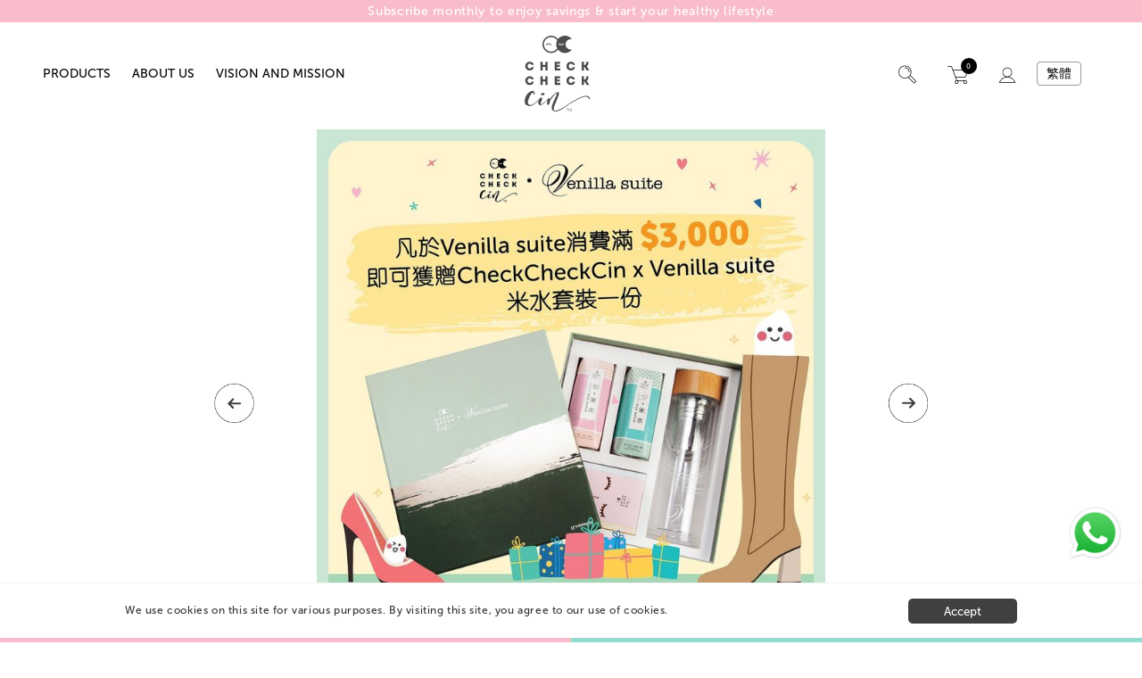

--- FILE ---
content_type: text/html; charset=UTF-8
request_url: https://www.checkcheckcin.com/en/2aa2d331a8e90e3dc4d53bd5aedfcb9f-2/
body_size: 28926
content:

	
<!doctype html>
<html lang="en-US">
<head>
		<meta charset="UTF-8">
	<meta name="viewport" content="width=device-width, initial-scale=1">
	<meta http-equiv="X-UA-Compatible" content="IE=edge,chrome=1" />
	<link rel="profile" href="https://gmpg.org/xfn/11">
	<script>
	  (function(){ window.$queue = []; })();
	</script>
	<title>【氣質UP！】做女人真幸福﻿ &#8211; CheckCheckCin</title>
<meta name='robots' content='max-image-preview:large' />
	<style>img:is([sizes="auto" i], [sizes^="auto," i]) { contain-intrinsic-size: 3000px 1500px }</style>
	<link rel="alternate" href="https://www.checkcheckcin.com/en/2aa2d331a8e90e3dc4d53bd5aedfcb9f-2/" hreflang="en" />
<link rel="alternate" href="https://www.checkcheckcin.com/2aa2d331a8e90e3dc4d53bd5aedfcb9f/" hreflang="zh" />
<link rel="alternate" type="application/rss+xml" title="CheckCheckCin &raquo; Feed" href="https://www.checkcheckcin.com/en/feed/" />
<script type="text/javascript">
/* <![CDATA[ */
window._wpemojiSettings = {"baseUrl":"https:\/\/s.w.org\/images\/core\/emoji\/16.0.1\/72x72\/","ext":".png","svgUrl":"https:\/\/s.w.org\/images\/core\/emoji\/16.0.1\/svg\/","svgExt":".svg","source":{"concatemoji":"https:\/\/www.checkcheckcin.com\/wp-includes\/js\/wp-emoji-release.min.js?ver=6.8.3"}};
/*! This file is auto-generated */
!function(s,n){var o,i,e;function c(e){try{var t={supportTests:e,timestamp:(new Date).valueOf()};sessionStorage.setItem(o,JSON.stringify(t))}catch(e){}}function p(e,t,n){e.clearRect(0,0,e.canvas.width,e.canvas.height),e.fillText(t,0,0);var t=new Uint32Array(e.getImageData(0,0,e.canvas.width,e.canvas.height).data),a=(e.clearRect(0,0,e.canvas.width,e.canvas.height),e.fillText(n,0,0),new Uint32Array(e.getImageData(0,0,e.canvas.width,e.canvas.height).data));return t.every(function(e,t){return e===a[t]})}function u(e,t){e.clearRect(0,0,e.canvas.width,e.canvas.height),e.fillText(t,0,0);for(var n=e.getImageData(16,16,1,1),a=0;a<n.data.length;a++)if(0!==n.data[a])return!1;return!0}function f(e,t,n,a){switch(t){case"flag":return n(e,"\ud83c\udff3\ufe0f\u200d\u26a7\ufe0f","\ud83c\udff3\ufe0f\u200b\u26a7\ufe0f")?!1:!n(e,"\ud83c\udde8\ud83c\uddf6","\ud83c\udde8\u200b\ud83c\uddf6")&&!n(e,"\ud83c\udff4\udb40\udc67\udb40\udc62\udb40\udc65\udb40\udc6e\udb40\udc67\udb40\udc7f","\ud83c\udff4\u200b\udb40\udc67\u200b\udb40\udc62\u200b\udb40\udc65\u200b\udb40\udc6e\u200b\udb40\udc67\u200b\udb40\udc7f");case"emoji":return!a(e,"\ud83e\udedf")}return!1}function g(e,t,n,a){var r="undefined"!=typeof WorkerGlobalScope&&self instanceof WorkerGlobalScope?new OffscreenCanvas(300,150):s.createElement("canvas"),o=r.getContext("2d",{willReadFrequently:!0}),i=(o.textBaseline="top",o.font="600 32px Arial",{});return e.forEach(function(e){i[e]=t(o,e,n,a)}),i}function t(e){var t=s.createElement("script");t.src=e,t.defer=!0,s.head.appendChild(t)}"undefined"!=typeof Promise&&(o="wpEmojiSettingsSupports",i=["flag","emoji"],n.supports={everything:!0,everythingExceptFlag:!0},e=new Promise(function(e){s.addEventListener("DOMContentLoaded",e,{once:!0})}),new Promise(function(t){var n=function(){try{var e=JSON.parse(sessionStorage.getItem(o));if("object"==typeof e&&"number"==typeof e.timestamp&&(new Date).valueOf()<e.timestamp+604800&&"object"==typeof e.supportTests)return e.supportTests}catch(e){}return null}();if(!n){if("undefined"!=typeof Worker&&"undefined"!=typeof OffscreenCanvas&&"undefined"!=typeof URL&&URL.createObjectURL&&"undefined"!=typeof Blob)try{var e="postMessage("+g.toString()+"("+[JSON.stringify(i),f.toString(),p.toString(),u.toString()].join(",")+"));",a=new Blob([e],{type:"text/javascript"}),r=new Worker(URL.createObjectURL(a),{name:"wpTestEmojiSupports"});return void(r.onmessage=function(e){c(n=e.data),r.terminate(),t(n)})}catch(e){}c(n=g(i,f,p,u))}t(n)}).then(function(e){for(var t in e)n.supports[t]=e[t],n.supports.everything=n.supports.everything&&n.supports[t],"flag"!==t&&(n.supports.everythingExceptFlag=n.supports.everythingExceptFlag&&n.supports[t]);n.supports.everythingExceptFlag=n.supports.everythingExceptFlag&&!n.supports.flag,n.DOMReady=!1,n.readyCallback=function(){n.DOMReady=!0}}).then(function(){return e}).then(function(){var e;n.supports.everything||(n.readyCallback(),(e=n.source||{}).concatemoji?t(e.concatemoji):e.wpemoji&&e.twemoji&&(t(e.twemoji),t(e.wpemoji)))}))}((window,document),window._wpemojiSettings);
/* ]]> */
</script>
<style id='wp-emoji-styles-inline-css' type='text/css'>

	img.wp-smiley, img.emoji {
		display: inline !important;
		border: none !important;
		box-shadow: none !important;
		height: 1em !important;
		width: 1em !important;
		margin: 0 0.07em !important;
		vertical-align: -0.1em !important;
		background: none !important;
		padding: 0 !important;
	}
</style>
<link rel='stylesheet' id='wp-block-library-css' href='https://www.checkcheckcin.com/wp-includes/css/dist/block-library/style.min.css?ver=6.8.3' type='text/css' media='all' />
<style id='classic-theme-styles-inline-css' type='text/css'>
/*! This file is auto-generated */
.wp-block-button__link{color:#fff;background-color:#32373c;border-radius:9999px;box-shadow:none;text-decoration:none;padding:calc(.667em + 2px) calc(1.333em + 2px);font-size:1.125em}.wp-block-file__button{background:#32373c;color:#fff;text-decoration:none}
</style>
<style id='global-styles-inline-css' type='text/css'>
:root{--wp--preset--aspect-ratio--square: 1;--wp--preset--aspect-ratio--4-3: 4/3;--wp--preset--aspect-ratio--3-4: 3/4;--wp--preset--aspect-ratio--3-2: 3/2;--wp--preset--aspect-ratio--2-3: 2/3;--wp--preset--aspect-ratio--16-9: 16/9;--wp--preset--aspect-ratio--9-16: 9/16;--wp--preset--color--black: #000000;--wp--preset--color--cyan-bluish-gray: #abb8c3;--wp--preset--color--white: #ffffff;--wp--preset--color--pale-pink: #f78da7;--wp--preset--color--vivid-red: #cf2e2e;--wp--preset--color--luminous-vivid-orange: #ff6900;--wp--preset--color--luminous-vivid-amber: #fcb900;--wp--preset--color--light-green-cyan: #7bdcb5;--wp--preset--color--vivid-green-cyan: #00d084;--wp--preset--color--pale-cyan-blue: #8ed1fc;--wp--preset--color--vivid-cyan-blue: #0693e3;--wp--preset--color--vivid-purple: #9b51e0;--wp--preset--gradient--vivid-cyan-blue-to-vivid-purple: linear-gradient(135deg,rgba(6,147,227,1) 0%,rgb(155,81,224) 100%);--wp--preset--gradient--light-green-cyan-to-vivid-green-cyan: linear-gradient(135deg,rgb(122,220,180) 0%,rgb(0,208,130) 100%);--wp--preset--gradient--luminous-vivid-amber-to-luminous-vivid-orange: linear-gradient(135deg,rgba(252,185,0,1) 0%,rgba(255,105,0,1) 100%);--wp--preset--gradient--luminous-vivid-orange-to-vivid-red: linear-gradient(135deg,rgba(255,105,0,1) 0%,rgb(207,46,46) 100%);--wp--preset--gradient--very-light-gray-to-cyan-bluish-gray: linear-gradient(135deg,rgb(238,238,238) 0%,rgb(169,184,195) 100%);--wp--preset--gradient--cool-to-warm-spectrum: linear-gradient(135deg,rgb(74,234,220) 0%,rgb(151,120,209) 20%,rgb(207,42,186) 40%,rgb(238,44,130) 60%,rgb(251,105,98) 80%,rgb(254,248,76) 100%);--wp--preset--gradient--blush-light-purple: linear-gradient(135deg,rgb(255,206,236) 0%,rgb(152,150,240) 100%);--wp--preset--gradient--blush-bordeaux: linear-gradient(135deg,rgb(254,205,165) 0%,rgb(254,45,45) 50%,rgb(107,0,62) 100%);--wp--preset--gradient--luminous-dusk: linear-gradient(135deg,rgb(255,203,112) 0%,rgb(199,81,192) 50%,rgb(65,88,208) 100%);--wp--preset--gradient--pale-ocean: linear-gradient(135deg,rgb(255,245,203) 0%,rgb(182,227,212) 50%,rgb(51,167,181) 100%);--wp--preset--gradient--electric-grass: linear-gradient(135deg,rgb(202,248,128) 0%,rgb(113,206,126) 100%);--wp--preset--gradient--midnight: linear-gradient(135deg,rgb(2,3,129) 0%,rgb(40,116,252) 100%);--wp--preset--font-size--small: 13px;--wp--preset--font-size--medium: 20px;--wp--preset--font-size--large: 36px;--wp--preset--font-size--x-large: 42px;--wp--preset--spacing--20: 0.44rem;--wp--preset--spacing--30: 0.67rem;--wp--preset--spacing--40: 1rem;--wp--preset--spacing--50: 1.5rem;--wp--preset--spacing--60: 2.25rem;--wp--preset--spacing--70: 3.38rem;--wp--preset--spacing--80: 5.06rem;--wp--preset--shadow--natural: 6px 6px 9px rgba(0, 0, 0, 0.2);--wp--preset--shadow--deep: 12px 12px 50px rgba(0, 0, 0, 0.4);--wp--preset--shadow--sharp: 6px 6px 0px rgba(0, 0, 0, 0.2);--wp--preset--shadow--outlined: 6px 6px 0px -3px rgba(255, 255, 255, 1), 6px 6px rgba(0, 0, 0, 1);--wp--preset--shadow--crisp: 6px 6px 0px rgba(0, 0, 0, 1);}:where(.is-layout-flex){gap: 0.5em;}:where(.is-layout-grid){gap: 0.5em;}body .is-layout-flex{display: flex;}.is-layout-flex{flex-wrap: wrap;align-items: center;}.is-layout-flex > :is(*, div){margin: 0;}body .is-layout-grid{display: grid;}.is-layout-grid > :is(*, div){margin: 0;}:where(.wp-block-columns.is-layout-flex){gap: 2em;}:where(.wp-block-columns.is-layout-grid){gap: 2em;}:where(.wp-block-post-template.is-layout-flex){gap: 1.25em;}:where(.wp-block-post-template.is-layout-grid){gap: 1.25em;}.has-black-color{color: var(--wp--preset--color--black) !important;}.has-cyan-bluish-gray-color{color: var(--wp--preset--color--cyan-bluish-gray) !important;}.has-white-color{color: var(--wp--preset--color--white) !important;}.has-pale-pink-color{color: var(--wp--preset--color--pale-pink) !important;}.has-vivid-red-color{color: var(--wp--preset--color--vivid-red) !important;}.has-luminous-vivid-orange-color{color: var(--wp--preset--color--luminous-vivid-orange) !important;}.has-luminous-vivid-amber-color{color: var(--wp--preset--color--luminous-vivid-amber) !important;}.has-light-green-cyan-color{color: var(--wp--preset--color--light-green-cyan) !important;}.has-vivid-green-cyan-color{color: var(--wp--preset--color--vivid-green-cyan) !important;}.has-pale-cyan-blue-color{color: var(--wp--preset--color--pale-cyan-blue) !important;}.has-vivid-cyan-blue-color{color: var(--wp--preset--color--vivid-cyan-blue) !important;}.has-vivid-purple-color{color: var(--wp--preset--color--vivid-purple) !important;}.has-black-background-color{background-color: var(--wp--preset--color--black) !important;}.has-cyan-bluish-gray-background-color{background-color: var(--wp--preset--color--cyan-bluish-gray) !important;}.has-white-background-color{background-color: var(--wp--preset--color--white) !important;}.has-pale-pink-background-color{background-color: var(--wp--preset--color--pale-pink) !important;}.has-vivid-red-background-color{background-color: var(--wp--preset--color--vivid-red) !important;}.has-luminous-vivid-orange-background-color{background-color: var(--wp--preset--color--luminous-vivid-orange) !important;}.has-luminous-vivid-amber-background-color{background-color: var(--wp--preset--color--luminous-vivid-amber) !important;}.has-light-green-cyan-background-color{background-color: var(--wp--preset--color--light-green-cyan) !important;}.has-vivid-green-cyan-background-color{background-color: var(--wp--preset--color--vivid-green-cyan) !important;}.has-pale-cyan-blue-background-color{background-color: var(--wp--preset--color--pale-cyan-blue) !important;}.has-vivid-cyan-blue-background-color{background-color: var(--wp--preset--color--vivid-cyan-blue) !important;}.has-vivid-purple-background-color{background-color: var(--wp--preset--color--vivid-purple) !important;}.has-black-border-color{border-color: var(--wp--preset--color--black) !important;}.has-cyan-bluish-gray-border-color{border-color: var(--wp--preset--color--cyan-bluish-gray) !important;}.has-white-border-color{border-color: var(--wp--preset--color--white) !important;}.has-pale-pink-border-color{border-color: var(--wp--preset--color--pale-pink) !important;}.has-vivid-red-border-color{border-color: var(--wp--preset--color--vivid-red) !important;}.has-luminous-vivid-orange-border-color{border-color: var(--wp--preset--color--luminous-vivid-orange) !important;}.has-luminous-vivid-amber-border-color{border-color: var(--wp--preset--color--luminous-vivid-amber) !important;}.has-light-green-cyan-border-color{border-color: var(--wp--preset--color--light-green-cyan) !important;}.has-vivid-green-cyan-border-color{border-color: var(--wp--preset--color--vivid-green-cyan) !important;}.has-pale-cyan-blue-border-color{border-color: var(--wp--preset--color--pale-cyan-blue) !important;}.has-vivid-cyan-blue-border-color{border-color: var(--wp--preset--color--vivid-cyan-blue) !important;}.has-vivid-purple-border-color{border-color: var(--wp--preset--color--vivid-purple) !important;}.has-vivid-cyan-blue-to-vivid-purple-gradient-background{background: var(--wp--preset--gradient--vivid-cyan-blue-to-vivid-purple) !important;}.has-light-green-cyan-to-vivid-green-cyan-gradient-background{background: var(--wp--preset--gradient--light-green-cyan-to-vivid-green-cyan) !important;}.has-luminous-vivid-amber-to-luminous-vivid-orange-gradient-background{background: var(--wp--preset--gradient--luminous-vivid-amber-to-luminous-vivid-orange) !important;}.has-luminous-vivid-orange-to-vivid-red-gradient-background{background: var(--wp--preset--gradient--luminous-vivid-orange-to-vivid-red) !important;}.has-very-light-gray-to-cyan-bluish-gray-gradient-background{background: var(--wp--preset--gradient--very-light-gray-to-cyan-bluish-gray) !important;}.has-cool-to-warm-spectrum-gradient-background{background: var(--wp--preset--gradient--cool-to-warm-spectrum) !important;}.has-blush-light-purple-gradient-background{background: var(--wp--preset--gradient--blush-light-purple) !important;}.has-blush-bordeaux-gradient-background{background: var(--wp--preset--gradient--blush-bordeaux) !important;}.has-luminous-dusk-gradient-background{background: var(--wp--preset--gradient--luminous-dusk) !important;}.has-pale-ocean-gradient-background{background: var(--wp--preset--gradient--pale-ocean) !important;}.has-electric-grass-gradient-background{background: var(--wp--preset--gradient--electric-grass) !important;}.has-midnight-gradient-background{background: var(--wp--preset--gradient--midnight) !important;}.has-small-font-size{font-size: var(--wp--preset--font-size--small) !important;}.has-medium-font-size{font-size: var(--wp--preset--font-size--medium) !important;}.has-large-font-size{font-size: var(--wp--preset--font-size--large) !important;}.has-x-large-font-size{font-size: var(--wp--preset--font-size--x-large) !important;}
:where(.wp-block-post-template.is-layout-flex){gap: 1.25em;}:where(.wp-block-post-template.is-layout-grid){gap: 1.25em;}
:where(.wp-block-columns.is-layout-flex){gap: 2em;}:where(.wp-block-columns.is-layout-grid){gap: 2em;}
:root :where(.wp-block-pullquote){font-size: 1.5em;line-height: 1.6;}
</style>
<link rel='stylesheet' id='contact-form-7-css' href='https://www.checkcheckcin.com/wp-content/plugins/contact-form-7/includes/css/styles.css?ver=6.0.6' type='text/css' media='all' />
<link rel='stylesheet' id='points-and-rewards-for-woocommerce-css' href='https://www.checkcheckcin.com/wp-content/plugins/points-and-rewards-for-woocommerce/public/css/points-rewards-for-woocommerce-public.min.css?ver=2.9.1' type='text/css' media='all' />
<link rel='stylesheet' id='woocommerce-layout-css' href='https://www.checkcheckcin.com/wp-content/plugins/woocommerce/assets/css/woocommerce-layout.css?ver=9.8.6' type='text/css' media='all' />
<link rel='stylesheet' id='woocommerce-smallscreen-css' href='https://www.checkcheckcin.com/wp-content/plugins/woocommerce/assets/css/woocommerce-smallscreen.css?ver=9.8.6' type='text/css' media='only screen and (max-width: 768px)' />
<link rel='stylesheet' id='woocommerce-general-css' href='https://www.checkcheckcin.com/wp-content/plugins/woocommerce/assets/css/woocommerce.css?ver=9.8.6' type='text/css' media='all' />
<style id='woocommerce-inline-inline-css' type='text/css'>
.woocommerce form .form-row .required { visibility: visible; }
</style>
<link rel='stylesheet' id='subscriptio_frontend-css' href='https://www.checkcheckcin.com/wp-content/plugins/subscriptio/_old_version/assets/css/frontend.css?ver=2.3.10' type='text/css' media='all' />
<link rel='stylesheet' id='brands-styles-css' href='https://www.checkcheckcin.com/wp-content/plugins/woocommerce/assets/css/brands.css?ver=9.8.6' type='text/css' media='all' />
<link rel='stylesheet' id='checkcheckcin-style-css' href='https://www.checkcheckcin.com/wp-content/themes/checkcheckcin/style.css?ver=6.8.3' type='text/css' media='all' />
<link rel='stylesheet' id='woo_discount_pro_style-css' href='https://www.checkcheckcin.com/wp-content/plugins/woo-discount-rules-pro/Assets/Css/awdr_style.css?ver=2.6.1' type='text/css' media='all' />
<link rel="https://api.w.org/" href="https://www.checkcheckcin.com/wp-json/" /><link rel="alternate" title="JSON" type="application/json" href="https://www.checkcheckcin.com/wp-json/wp/v2/posts/31591" /><link rel="EditURI" type="application/rsd+xml" title="RSD" href="https://www.checkcheckcin.com/xmlrpc.php?rsd" />
<meta name="generator" content="WordPress 6.8.3" />
<meta name="generator" content="WooCommerce 9.8.6" />
<link rel="canonical" href="https://www.checkcheckcin.com/en/2aa2d331a8e90e3dc4d53bd5aedfcb9f-2/" />
<link rel='shortlink' href='https://www.checkcheckcin.com/?p=31591' />
<link rel="alternate" title="oEmbed (JSON)" type="application/json+oembed" href="https://www.checkcheckcin.com/wp-json/oembed/1.0/embed?url=https%3A%2F%2Fwww.checkcheckcin.com%2Fen%2F2aa2d331a8e90e3dc4d53bd5aedfcb9f-2%2F" />
<link rel="alternate" title="oEmbed (XML)" type="text/xml+oembed" href="https://www.checkcheckcin.com/wp-json/oembed/1.0/embed?url=https%3A%2F%2Fwww.checkcheckcin.com%2Fen%2F2aa2d331a8e90e3dc4d53bd5aedfcb9f-2%2F&#038;format=xml" />
<link rel="pingback" href="https://www.checkcheckcin.com/xmlrpc.php">        <link rel='stylesheet' id='checkcheckcin-style2-css'  href='https://www.checkcheckcin.com/wp-content/themes/checkcheckcin/css/style2.css?v=1768471493' type='text/css' media='all' />
		<link rel="stylesheet" href="https://cdnjs.cloudflare.com/ajax/libs/font-awesome/4.7.0/css/font-awesome.min.css">
    	<noscript><style>.woocommerce-product-gallery{ opacity: 1 !important; }</style></noscript>
	<style type="text/css">.recentcomments a{display:inline !important;padding:0 !important;margin:0 !important;}</style><link rel="icon" href="https://www.checkcheckcin.com/wp-content/uploads/2022/03/cropped-512x512-eyelashes-03-32x32.png" sizes="32x32" />
<link rel="icon" href="https://www.checkcheckcin.com/wp-content/uploads/2022/03/cropped-512x512-eyelashes-03-192x192.png" sizes="192x192" />
<link rel="apple-touch-icon" href="https://www.checkcheckcin.com/wp-content/uploads/2022/03/cropped-512x512-eyelashes-03-180x180.png" />
<meta name="msapplication-TileImage" content="https://www.checkcheckcin.com/wp-content/uploads/2022/03/cropped-512x512-eyelashes-03-270x270.png" />
	
	<!-- Global site tag (gtag.js) - Google Analytics -->
		<script async src="https://www.googletagmanager.com/gtag/js?id=G-BRHY7HGB20"></script>
		<script>
  			window.dataLayer = window.dataLayer || [];
  			function gtag(){dataLayer.push(arguments);}
  			gtag('js', new Date());

  			gtag('config', 'G-BRHY7HGB20');
		</script>
</head>

<body class="wp-singular post-template-default single single-post postid-31591 single-format-standard wp-theme-checkcheckcin interior page-2aa2d331a8e90e3dc4d53bd5aedfcb9f-2 theme-checkcheckcin woocommerce-no-js">


<div class="cookie-consent cf">
	<div class="cookie-consent-content">
		<span><p>We use cookies on this site for various purposes. By visiting this site, you agree to our use of cookies.</p></span>
		<button>Accept</button>
	</div>	
			<div class='site-bar'></div>
	</div>	

<script>
	$queue.push(function($){
		$LAB.script('/wp-content/themes/checkcheckcin/js/jquery.cookie.js').wait(function(){
			var cookie = $.cookie('cookie-consent');
			console.log(cookie);
			var $cookieConsent = jQuery('.cookie-consent');
			if (!cookie) {
				$cookieConsent.fadeIn();
				var $button = jQuery('.cookie-consent button');
				$button.on('click', function(){
					$cookieConsent.fadeOut();
					$.cookie('cookie-consent', 1, { expires: 365, path: '/' });
				});	
			}
			else{
				$cookieConsent.fadeOut();
			}
		});
	});
</script>	


    <header class="has-promo-bar" role="banner">
    <div class="promo-bar" style="background-color: #f8bcca !important">
        <p><a href="/en/subscription-sets/">Subscribe monthly to enjoy savings &amp; start your healthy lifestyle</a></p>
        <!--<a href="/en/subscription-sets/"><p>Subscribe monthly to enjoy savings & start your healthy lifestyle</p></a>-->
    </div>
    <div class="header-nav">
      <div class="nav-hover"></div>
      <div class="mobile-nav-button"><a href="javascript:;" id="mobile-nav-button"><i class="fa fa-bars"></i> Menu</a></div>
      <nav class="left-nav" role="navigation">
        <div class="mobile-nav-close-button"><a href="javascript:;" id="mobile-nav-close"><i class="fa fa-times"></i></a></div>

        <ul id="menu-new-english-menu" class="primary-nav"><li id="menu-item-37125" class="all-products menu-item menu-item-type-post_type menu-item-object-page menu-item-has-children has-sub"><a href="javascript:;" class="mobile-has-sub-button"><span class="icon"></span><span>Products</span><i class="fa fa-chevron-right"></i></a><a href="https://www.checkcheckcin.com/en/home/online-shop/all-products/" class="desktop-has-sub-button"><span class="icon"></span><span>Products</span></a>
<ul class="sub-menu">
	<li id="menu-item-38530" class="subscription-sets menu-item menu-item-type-post_type menu-item-object-page"><a title="subscription" href="https://www.checkcheckcin.com/en/subscription-sets/"><span class="line"></span><span>Subscription</span></a><div class="nav-product"><div class="woocommerce columns-5 "><ul class="products columns-5">
<li class="product type-product post-38550 status-publish first instock product_cat-subscription product_tag-monthly-subscription-en product_tag-rice-water has-post-thumbnail sale shipping-taxable purchasable product-type-simple">
    <a href="https://www.checkcheckcin.com/en/product/red-bean-fired-and-oats-rice-water-subscription-set/" class="woocommerce-LoopProduct-link woocommerce-loop-product__link">
	<span class="onsale">Sale!</span>
	<img width="300" height="300" src="https://www.checkcheckcin.com/wp-content/uploads/2022/04/即沖米水粉紅豆炒及燕麥套裝-300x300.png" class="attachment-woocommerce_thumbnail size-woocommerce_thumbnail" alt="Rice Water Powder (Red Bean, Fried Rice &amp; Oats) Set" decoding="async" fetchpriority="high" srcset="https://www.checkcheckcin.com/wp-content/uploads/2022/04/即沖米水粉紅豆炒及燕麥套裝-300x300.png 300w, https://www.checkcheckcin.com/wp-content/uploads/2022/04/即沖米水粉紅豆炒及燕麥套裝-375x375.png 375w, https://www.checkcheckcin.com/wp-content/uploads/2022/04/即沖米水粉紅豆炒及燕麥套裝-150x150.png 150w, https://www.checkcheckcin.com/wp-content/uploads/2022/04/即沖米水粉紅豆炒及燕麥套裝-768x768.png 768w, https://www.checkcheckcin.com/wp-content/uploads/2022/04/即沖米水粉紅豆炒及燕麥套裝-75x75.png 75w, https://www.checkcheckcin.com/wp-content/uploads/2022/04/即沖米水粉紅豆炒及燕麥套裝-500x500.png 500w, https://www.checkcheckcin.com/wp-content/uploads/2022/04/即沖米水粉紅豆炒及燕麥套裝-100x100.png 100w, https://www.checkcheckcin.com/wp-content/uploads/2022/04/即沖米水粉紅豆炒及燕麥套裝.png 1000w" sizes="(max-width: 300px) 100vw, 300px" /><h2 class="woocommerce-loop-product__title">Rice Water Powder (Red Bean, Fried Rice &amp; Oats) Set</h2>
	<span class="price"><del>HK$340</del> HK$306<p style="display:none">340</p></span>
</a><a href="https://www.checkcheckcin.com/en/product/red-bean-fired-and-oats-rice-water-subscription-set/" aria-describedby="woocommerce_loop_add_to_cart_link_describedby_38550" data-quantity="1" class="button product_type_simple add_to_cart_button" data-product_id="38550" data-product_sku="1117-2" aria-label="Add to cart: &ldquo;Rice Water Powder (Red Bean, Fried Rice &amp; Oats) Set&rdquo;" rel="nofollow" data-success_message="&ldquo;Rice Water Powder (Red Bean, Fried Rice &amp; Oats) Set&rdquo; has been added to your cart">Select options</a>	<span id="woocommerce_loop_add_to_cart_link_describedby_38550" class="screen-reader-text">
			</span>
</li>
<li class="product type-product post-38547 status-publish instock product_cat-children-with-cold-natured-body product_cat-children-with-mild-natured-body product_cat-feeling-good-series product_cat-feeling-cold-series product_cat-feeling-tired-series product_cat-menstruation-cycle product_cat-children-with-hot-natured-body product_cat-subscription product_tag-monthly-subscription-en product_tag-rice-water has-post-thumbnail sale shipping-taxable purchasable product-type-variable has-default-attributes">
    <a href="https://www.checkcheckcin.com/en/product/paper-pack-subscription-set/" class="woocommerce-LoopProduct-link woocommerce-loop-product__link">
	<span class="onsale">Sale!</span>
	<img width="1" height="1" src="https://www.checkcheckcin.com/wp-content/uploads/2022/04/任選三箱-03.png" class="attachment-woocommerce_thumbnail size-woocommerce_thumbnail" alt="Rice Water &amp; Herbal Tea Paper Pack Set" decoding="async" /><h2 class="woocommerce-loop-product__title">Rice Water &amp; Herbal Tea Paper Pack Set</h2>
	<span class="price"><del>HK$540</del> HK$486<p style="display:none">540</p></span>
</a><a href="https://www.checkcheckcin.com/en/product/paper-pack-subscription-set/" aria-describedby="woocommerce_loop_add_to_cart_link_describedby_38547" data-quantity="1" class="button product_type_variable add_to_cart_button" data-product_id="38547" data-product_sku="10115-1" aria-label="Select options for &ldquo;Rice Water &amp; Herbal Tea Paper Pack Set&rdquo;" rel="nofollow">Select options</a>	<span id="woocommerce_loop_add_to_cart_link_describedby_38547" class="screen-reader-text">
		This product has multiple variants. The options may be chosen on the product page	</span>
</li>
</ul>
</div></div></li>
	<li id="menu-item-38205" class="paper-pack-rice-water menu-item menu-item-type-post_type menu-item-object-page"><a title="paper-pack-rice-water" href="https://www.checkcheckcin.com/en/home/online-shop/paper-pack-rice-water/"><span class="line"></span><span>Paper Pack</span></a><div class="nav-product"><div class="woocommerce columns-5 "><ul class="products columns-5">
<li class="product type-product post-47787 status-publish first instock product_cat-menstruation-cycle product_cat-pregnant product_cat-paper-pack-rice-water has-post-thumbnail shipping-taxable purchasable product-type-simple">
    <a href="https://www.checkcheckcin.com/en/product/checkcheck-azuki-rice-water-500ml-pet-bottle/" class="woocommerce-LoopProduct-link woocommerce-loop-product__link"><img width="300" height="300" src="https://www.checkcheckcin.com/wp-content/uploads/2025/09/Web-Png_CC_PET-500mlRB_Box-2-300x300.png" class="attachment-woocommerce_thumbnail size-woocommerce_thumbnail" alt="CheckCheck – Azuki Rice Water (500ml PET Bottle)" decoding="async" srcset="https://www.checkcheckcin.com/wp-content/uploads/2025/09/Web-Png_CC_PET-500mlRB_Box-2-300x300.png 300w, https://www.checkcheckcin.com/wp-content/uploads/2025/09/Web-Png_CC_PET-500mlRB_Box-2-375x375.png 375w, https://www.checkcheckcin.com/wp-content/uploads/2025/09/Web-Png_CC_PET-500mlRB_Box-2-150x150.png 150w, https://www.checkcheckcin.com/wp-content/uploads/2025/09/Web-Png_CC_PET-500mlRB_Box-2-768x768.png 768w, https://www.checkcheckcin.com/wp-content/uploads/2025/09/Web-Png_CC_PET-500mlRB_Box-2-75x75.png 75w, https://www.checkcheckcin.com/wp-content/uploads/2025/09/Web-Png_CC_PET-500mlRB_Box-2-500x500.png 500w, https://www.checkcheckcin.com/wp-content/uploads/2025/09/Web-Png_CC_PET-500mlRB_Box-2-100x100.png 100w, https://www.checkcheckcin.com/wp-content/uploads/2025/09/Web-Png_CC_PET-500mlRB_Box-2.png 1000w" sizes="(max-width: 300px) 100vw, 300px" /><h2 class="woocommerce-loop-product__title">CheckCheck – Azuki Rice Water (500ml PET Bottle)</h2>
	<span class="price">HK$228<p style="display:none">228</p></span>
</a><a href="?add-to-cart=47787" aria-describedby="woocommerce_loop_add_to_cart_link_describedby_47787" data-quantity="1" class="button product_type_simple add_to_cart_button ajax_add_to_cart" data-product_id="47787" data-product_sku="" aria-label="Add to cart: &ldquo;CheckCheck – Azuki Rice Water (500ml PET Bottle)&rdquo;" rel="nofollow" data-success_message="&ldquo;CheckCheck – Azuki Rice Water (500ml PET Bottle)&rdquo; has been added to your cart">Add to cart</a>	<span id="woocommerce_loop_add_to_cart_link_describedby_47787" class="screen-reader-text">
			</span>
</li>
<li class="product type-product post-47794 status-publish instock product_cat-menstruation-cycle product_cat-pregnant product_cat-paper-pack-rice-water has-post-thumbnail shipping-taxable purchasable product-type-simple">
    <a href="https://www.checkcheckcin.com/en/product/checkcheck-azuki-rice-water-500ml-pet-bottle-6bottles-2/" class="woocommerce-LoopProduct-link woocommerce-loop-product__link"><img width="300" height="300" src="https://www.checkcheckcin.com/wp-content/uploads/2025/09/Web-Png_PS_CC_6-PET-500mlRB-300x300.png" class="attachment-woocommerce_thumbnail size-woocommerce_thumbnail" alt="CheckCheck – Azuki Rice Water (500ml PET Bottle) 6bottles" decoding="async" srcset="https://www.checkcheckcin.com/wp-content/uploads/2025/09/Web-Png_PS_CC_6-PET-500mlRB-300x300.png 300w, https://www.checkcheckcin.com/wp-content/uploads/2025/09/Web-Png_PS_CC_6-PET-500mlRB-375x375.png 375w, https://www.checkcheckcin.com/wp-content/uploads/2025/09/Web-Png_PS_CC_6-PET-500mlRB-1280x1280.png 1280w, https://www.checkcheckcin.com/wp-content/uploads/2025/09/Web-Png_PS_CC_6-PET-500mlRB-150x150.png 150w, https://www.checkcheckcin.com/wp-content/uploads/2025/09/Web-Png_PS_CC_6-PET-500mlRB-768x768.png 768w, https://www.checkcheckcin.com/wp-content/uploads/2025/09/Web-Png_PS_CC_6-PET-500mlRB-1536x1536.png 1536w, https://www.checkcheckcin.com/wp-content/uploads/2025/09/Web-Png_PS_CC_6-PET-500mlRB-75x75.png 75w, https://www.checkcheckcin.com/wp-content/uploads/2025/09/Web-Png_PS_CC_6-PET-500mlRB-500x500.png 500w, https://www.checkcheckcin.com/wp-content/uploads/2025/09/Web-Png_PS_CC_6-PET-500mlRB-100x100.png 100w, https://www.checkcheckcin.com/wp-content/uploads/2025/09/Web-Png_PS_CC_6-PET-500mlRB.png 2000w" sizes="(max-width: 300px) 100vw, 300px" /><h2 class="woocommerce-loop-product__title">CheckCheck – Azuki Rice Water (500ml PET Bottle) 6bottles</h2>
	<span class="price">HK$114<p style="display:none">114</p></span>
</a><a href="?add-to-cart=47794" aria-describedby="woocommerce_loop_add_to_cart_link_describedby_47794" data-quantity="1" class="button product_type_simple add_to_cart_button ajax_add_to_cart" data-product_id="47794" data-product_sku="" aria-label="Add to cart: &ldquo;CheckCheck – Azuki Rice Water (500ml PET Bottle) 6bottles&rdquo;" rel="nofollow" data-success_message="&ldquo;CheckCheck – Azuki Rice Water (500ml PET Bottle) 6bottles&rdquo; has been added to your cart">Add to cart</a>	<span id="woocommerce_loop_add_to_cart_link_describedby_47794" class="screen-reader-text">
			</span>
</li>
<li class="product type-product post-47086 status-publish instock product_cat-promotions-and-sets product_cat-children-with-cold-natured-body product_cat-children-with-mild-natured-body product_cat-feeling-good-series product_cat-feeling-cold-series product_cat-feeling-tired-series product_cat-menstruation-cycle product_cat-children-with-hot-natured-body product_cat-paper-pack-rice-water has-post-thumbnail sale shipping-taxable purchasable product-type-simple">
    <a href="https://www.checkcheckcin.com/en/product/dawn-dusk-paper-pack-combo/" class="woocommerce-LoopProduct-link woocommerce-loop-product__link">
	<span class="onsale">Sale!</span>
	<img width="300" height="300" src="https://www.checkcheckcin.com/wp-content/uploads/2025/06/Dawn-Dusk.png" class="attachment-woocommerce_thumbnail size-woocommerce_thumbnail" alt="Dawn Dusk Paper pack combo" decoding="async" srcset="https://www.checkcheckcin.com/wp-content/uploads/2025/06/Dawn-Dusk.png 2000w, https://www.checkcheckcin.com/wp-content/uploads/2025/06/Dawn-Dusk-375x375.png 375w, https://www.checkcheckcin.com/wp-content/uploads/2025/06/Dawn-Dusk-1280x1280.png 1280w, https://www.checkcheckcin.com/wp-content/uploads/2025/06/Dawn-Dusk-150x150.png 150w, https://www.checkcheckcin.com/wp-content/uploads/2025/06/Dawn-Dusk-768x768.png 768w" sizes="(max-width: 300px) 100vw, 300px" /><h2 class="woocommerce-loop-product__title">Dawn Dusk Paper pack combo</h2>
	<span class="price"><del>HK$360</del> HK$350<p style="display:none">360</p></span>
</a><a href="?add-to-cart=47086" aria-describedby="woocommerce_loop_add_to_cart_link_describedby_47086" data-quantity="1" class="button product_type_simple add_to_cart_button ajax_add_to_cart" data-product_id="47086" data-product_sku="10115-2" aria-label="Add to cart: &ldquo;Dawn Dusk Paper pack combo&rdquo;" rel="nofollow" data-success_message="&ldquo;Dawn Dusk Paper pack combo&rdquo; has been added to your cart">Add to cart</a>	<span id="woocommerce_loop_add_to_cart_link_describedby_47086" class="screen-reader-text">
			</span>
</li>
<li class="product type-product post-20585 status-publish instock product_cat-children-with-cold-natured-body product_cat-children-with-mild-natured-body product_cat-feeling-dry-series product_cat-feeling-good-series product_cat-feeling-cold-series product_cat-feeling-bloated-series product_cat-menstruation-cycle product_cat-pregnant product_cat-paper-pack-rice-water product_tag-rice-water has-post-thumbnail sale shipping-taxable purchasable product-type-simple">
    <a href="https://www.checkcheckcin.com/en/product/paper-pack-red-bean-rice-water/" class="woocommerce-LoopProduct-link woocommerce-loop-product__link">
	<span class="onsale">Sale!</span>
	<img width="300" height="300" src="https://www.checkcheckcin.com/wp-content/uploads/2020/02/原箱紙包紅豆米水-300x300.png" class="attachment-woocommerce_thumbnail size-woocommerce_thumbnail" alt="Red Bean Paper Pack Rice Water" decoding="async" srcset="https://www.checkcheckcin.com/wp-content/uploads/2020/02/原箱紙包紅豆米水-300x300.png 300w, https://www.checkcheckcin.com/wp-content/uploads/2020/02/原箱紙包紅豆米水-375x375.png 375w, https://www.checkcheckcin.com/wp-content/uploads/2020/02/原箱紙包紅豆米水-150x150.png 150w, https://www.checkcheckcin.com/wp-content/uploads/2020/02/原箱紙包紅豆米水-768x768.png 768w, https://www.checkcheckcin.com/wp-content/uploads/2020/02/原箱紙包紅豆米水-75x75.png 75w, https://www.checkcheckcin.com/wp-content/uploads/2020/02/原箱紙包紅豆米水-500x500.png 500w, https://www.checkcheckcin.com/wp-content/uploads/2020/02/原箱紙包紅豆米水-100x100.png 100w, https://www.checkcheckcin.com/wp-content/uploads/2020/02/原箱紙包紅豆米水.png 1000w" sizes="(max-width: 300px) 100vw, 300px" /><h2 class="woocommerce-loop-product__title">Red Bean Paper Pack Rice Water</h2>
	<span class="price"><del>HK$180</del> HK$165<p style="display:none">180</p></span>
</a><a href="?add-to-cart=20585" aria-describedby="woocommerce_loop_add_to_cart_link_describedby_20585" data-quantity="1" class="button product_type_simple add_to_cart_button ajax_add_to_cart" data-product_id="20585" data-product_sku="10113" aria-label="Add to cart: &ldquo;Red Bean Paper Pack Rice Water&rdquo;" rel="nofollow" data-success_message="&ldquo;Red Bean Paper Pack Rice Water&rdquo; has been added to your cart">Add to cart</a>	<span id="woocommerce_loop_add_to_cart_link_describedby_20585" class="screen-reader-text">
			</span>
</li>
<li class="product type-product post-48144 status-publish last instock product_cat-children-with-cold-natured-body product_cat-children-with-mild-natured-body product_cat-feeling-annoyed-series product_cat-feeling-good-series product_cat-feeling-cold-series product_cat-feeling-tired-series product_cat-menstruation-cycle product_cat-children-with-hot-natured-body product_cat-paper-pack-rice-water product_tag-rice-water has-post-thumbnail sale shipping-taxable purchasable product-type-simple">
    <a href="https://www.checkcheckcin.com/en/product/apple-hawthorn-rice-water/" class="woocommerce-LoopProduct-link woocommerce-loop-product__link">
	<span class="onsale">Sale!</span>
	<img width="300" height="300" src="https://www.checkcheckcin.com/wp-content/uploads/2025/10/Png_250-Apple-Hawthorn_BOX.png" class="attachment-woocommerce_thumbnail size-woocommerce_thumbnail" alt="Apple Hawthorn Rice Water" decoding="async" srcset="https://www.checkcheckcin.com/wp-content/uploads/2025/10/Png_250-Apple-Hawthorn_BOX.png 2000w, https://www.checkcheckcin.com/wp-content/uploads/2025/10/Png_250-Apple-Hawthorn_BOX-375x375.png 375w, https://www.checkcheckcin.com/wp-content/uploads/2025/10/Png_250-Apple-Hawthorn_BOX-1280x1280.png 1280w, https://www.checkcheckcin.com/wp-content/uploads/2025/10/Png_250-Apple-Hawthorn_BOX-150x150.png 150w, https://www.checkcheckcin.com/wp-content/uploads/2025/10/Png_250-Apple-Hawthorn_BOX-768x768.png 768w" sizes="(max-width: 300px) 100vw, 300px" /><h2 class="woocommerce-loop-product__title">Apple Hawthorn Rice Water</h2>
	<span class="price"><del>HK$180</del> HK$175<p style="display:none">180</p></span>
</a><a href="?add-to-cart=48144" aria-describedby="woocommerce_loop_add_to_cart_link_describedby_48144" data-quantity="1" class="button product_type_simple add_to_cart_button ajax_add_to_cart" data-product_id="48144" data-product_sku="" aria-label="Add to cart: &ldquo;Apple Hawthorn Rice Water&rdquo;" rel="nofollow" data-success_message="&ldquo;Apple Hawthorn Rice Water&rdquo; has been added to your cart">Add to cart</a>	<span id="woocommerce_loop_add_to_cart_link_describedby_48144" class="screen-reader-text">
			</span>
</li>
</ul>
</div></div></li>
	<li id="menu-item-36803" class="rice-water-series menu-item menu-item-type-post_type menu-item-object-page"><a title=" rice-water" href="https://www.checkcheckcin.com/en/home/online-shop/rice-water-series/"><span class="line"></span><span>Rice Water</span></a><div class="nav-product"><div class="woocommerce columns-5 "><ul class="products columns-5">
<li class="product type-product post-39782 status-publish first instock product_cat-children-with-mild-natured-body product_cat-feeling-stressed-series product_cat-feeling-dry-series product_cat-feeling-annoyed-series product_cat-feeling-good-series product_cat-feeling-cold-series product_cat-feeling-tired-series product_cat-feeling-bloated-series product_cat-menstruation-cycle product_cat-pregnant product_cat-rice-water product_tag-related has-post-thumbnail shipping-taxable purchasable product-type-simple">
    <a href="https://www.checkcheckcin.com/en/product/lingzhi-rice-water/" class="woocommerce-LoopProduct-link woocommerce-loop-product__link"><img width="300" height="300" src="https://www.checkcheckcin.com/wp-content/uploads/2022/08/lingzhi-front-300x300.png" class="attachment-woocommerce_thumbnail size-woocommerce_thumbnail" alt="Lingzhi・ Rice Water" decoding="async" srcset="https://www.checkcheckcin.com/wp-content/uploads/2022/08/lingzhi-front-300x300.png 300w, https://www.checkcheckcin.com/wp-content/uploads/2022/08/lingzhi-front-375x375.png 375w, https://www.checkcheckcin.com/wp-content/uploads/2022/08/lingzhi-front-150x150.png 150w, https://www.checkcheckcin.com/wp-content/uploads/2022/08/lingzhi-front-768x768.png 768w, https://www.checkcheckcin.com/wp-content/uploads/2022/08/lingzhi-front-75x75.png 75w, https://www.checkcheckcin.com/wp-content/uploads/2022/08/lingzhi-front-500x500.png 500w, https://www.checkcheckcin.com/wp-content/uploads/2022/08/lingzhi-front-100x100.png 100w, https://www.checkcheckcin.com/wp-content/uploads/2022/08/lingzhi-front.png 1000w" sizes="(max-width: 300px) 100vw, 300px" /><h2 class="woocommerce-loop-product__title">Lingzhi・ Rice Water</h2>
	<span class="price">HK$120<p style="display:none">120</p></span>
</a><a href="?add-to-cart=39782" aria-describedby="woocommerce_loop_add_to_cart_link_describedby_39782" data-quantity="1" class="button product_type_simple add_to_cart_button ajax_add_to_cart" data-product_id="39782" data-product_sku="15009" aria-label="Add to cart: &ldquo;Lingzhi・ Rice Water&rdquo;" rel="nofollow" data-success_message="&ldquo;Lingzhi・ Rice Water&rdquo; has been added to your cart">Add to cart</a>	<span id="woocommerce_loop_add_to_cart_link_describedby_39782" class="screen-reader-text">
			</span>
</li>
<li class="product type-product post-46007 status-publish instock product_cat-feeling-dry-series product_cat-hot-products product_cat-rice-water has-post-thumbnail shipping-taxable purchasable product-type-simple">
    <a href="https://www.checkcheckcin.com/en/product/sugar-cane%e3%83%bb-rice-water/" class="woocommerce-LoopProduct-link woocommerce-loop-product__link"><img width="300" height="300" src="https://www.checkcheckcin.com/wp-content/uploads/2024/11/web_sugar-cane-300x300.png" class="attachment-woocommerce_thumbnail size-woocommerce_thumbnail" alt="Sugar Cane・ Rice Water" decoding="async" srcset="https://www.checkcheckcin.com/wp-content/uploads/2024/11/web_sugar-cane-300x300.png 300w, https://www.checkcheckcin.com/wp-content/uploads/2024/11/web_sugar-cane-375x375.png 375w, https://www.checkcheckcin.com/wp-content/uploads/2024/11/web_sugar-cane-1280x1280.png 1280w, https://www.checkcheckcin.com/wp-content/uploads/2024/11/web_sugar-cane-150x150.png 150w, https://www.checkcheckcin.com/wp-content/uploads/2024/11/web_sugar-cane-768x768.png 768w, https://www.checkcheckcin.com/wp-content/uploads/2024/11/web_sugar-cane-1536x1536.png 1536w, https://www.checkcheckcin.com/wp-content/uploads/2024/11/web_sugar-cane-75x75.png 75w, https://www.checkcheckcin.com/wp-content/uploads/2024/11/web_sugar-cane-500x500.png 500w, https://www.checkcheckcin.com/wp-content/uploads/2024/11/web_sugar-cane-100x100.png 100w, https://www.checkcheckcin.com/wp-content/uploads/2024/11/web_sugar-cane.png 2000w" sizes="(max-width: 300px) 100vw, 300px" /><h2 class="woocommerce-loop-product__title">Sugar Cane・ Rice Water</h2>
	<span class="price">HK$170<p style="display:none">170</p></span>
</a><a href="?add-to-cart=46007" aria-describedby="woocommerce_loop_add_to_cart_link_describedby_46007" data-quantity="1" class="button product_type_simple add_to_cart_button ajax_add_to_cart" data-product_id="46007" data-product_sku="15011" aria-label="Add to cart: &ldquo;Sugar Cane・ Rice Water&rdquo;" rel="nofollow" data-success_message="&ldquo;Sugar Cane・ Rice Water&rdquo; has been added to your cart">Add to cart</a>	<span id="woocommerce_loop_add_to_cart_link_describedby_46007" class="screen-reader-text">
			</span>
</li>
<li class="product type-product post-34231 status-publish instock product_cat-promotions-and-sets product_cat-children-with-cold-natured-body product_cat-children-with-mild-natured-body product_cat-feeling-good-series product_cat-feeling-cold-series product_cat-menstruation-cycle product_cat-rice-water product_tag-related-zh-en has-post-thumbnail sale shipping-taxable purchasable product-type-simple">
    <a href="https://www.checkcheckcin.com/en/product/confinemen-month-gift-set-red-bean/" class="woocommerce-LoopProduct-link woocommerce-loop-product__link">
	<span class="onsale">Sale!</span>
	<img width="300" height="300" src="https://www.checkcheckcin.com/wp-content/uploads/2022/02/EM6A5342_R3-300x300.png" class="attachment-woocommerce_thumbnail size-woocommerce_thumbnail" alt="Confinemen Month Gift Set" decoding="async" srcset="https://www.checkcheckcin.com/wp-content/uploads/2022/02/EM6A5342_R3-300x300.png 300w, https://www.checkcheckcin.com/wp-content/uploads/2022/02/EM6A5342_R3-375x375.png 375w, https://www.checkcheckcin.com/wp-content/uploads/2022/02/EM6A5342_R3-1280x1280.png 1280w, https://www.checkcheckcin.com/wp-content/uploads/2022/02/EM6A5342_R3-150x150.png 150w, https://www.checkcheckcin.com/wp-content/uploads/2022/02/EM6A5342_R3-768x768.png 768w, https://www.checkcheckcin.com/wp-content/uploads/2022/02/EM6A5342_R3-1536x1536.png 1536w, https://www.checkcheckcin.com/wp-content/uploads/2022/02/EM6A5342_R3-2048x2048.png 2048w, https://www.checkcheckcin.com/wp-content/uploads/2022/02/EM6A5342_R3-75x75.png 75w, https://www.checkcheckcin.com/wp-content/uploads/2022/02/EM6A5342_R3-500x500.png 500w, https://www.checkcheckcin.com/wp-content/uploads/2022/02/EM6A5342_R3-100x100.png 100w" sizes="(max-width: 300px) 100vw, 300px" /><h2 class="woocommerce-loop-product__title">Confinemen Month Gift Set</h2>
	<span class="price"><del>HK$800</del> HK$720<p style="display:none">800</p></span>
</a><a href="https://www.checkcheckcin.com/en/product/confinemen-month-gift-set-red-bean/" aria-describedby="woocommerce_loop_add_to_cart_link_describedby_34231" data-quantity="1" class="button product_type_simple add_to_cart_button" data-product_id="34231" data-product_sku="1032" aria-label="Add to cart: &ldquo;Confinemen Month Gift Set&rdquo;" rel="nofollow" data-success_message="&ldquo;Confinemen Month Gift Set&rdquo; has been added to your cart">Select options</a>	<span id="woocommerce_loop_add_to_cart_link_describedby_34231" class="screen-reader-text">
			</span>
</li>
<li class="product type-product post-34198 status-publish instock product_cat-rice-water product_tag-rice-water has-post-thumbnail shipping-taxable purchasable product-type-simple">
    <a href="https://www.checkcheckcin.com/en/product/rice-water-sampler/" class="woocommerce-LoopProduct-link woocommerce-loop-product__link"><img width="300" height="300" src="https://www.checkcheckcin.com/wp-content/uploads/2022/02/2020-sampler-powder-73-300x300.png" class="attachment-woocommerce_thumbnail size-woocommerce_thumbnail" alt="Rice Water Sampler" decoding="async" srcset="https://www.checkcheckcin.com/wp-content/uploads/2022/02/2020-sampler-powder-73-300x300.png 300w, https://www.checkcheckcin.com/wp-content/uploads/2022/02/2020-sampler-powder-73-375x375.png 375w, https://www.checkcheckcin.com/wp-content/uploads/2022/02/2020-sampler-powder-73-1280x1280.png 1280w, https://www.checkcheckcin.com/wp-content/uploads/2022/02/2020-sampler-powder-73-150x150.png 150w, https://www.checkcheckcin.com/wp-content/uploads/2022/02/2020-sampler-powder-73-768x768.png 768w, https://www.checkcheckcin.com/wp-content/uploads/2022/02/2020-sampler-powder-73-1536x1536.png 1536w, https://www.checkcheckcin.com/wp-content/uploads/2022/02/2020-sampler-powder-73-2048x2048.png 2048w, https://www.checkcheckcin.com/wp-content/uploads/2022/02/2020-sampler-powder-73-75x75.png 75w, https://www.checkcheckcin.com/wp-content/uploads/2022/02/2020-sampler-powder-73-500x500.png 500w, https://www.checkcheckcin.com/wp-content/uploads/2022/02/2020-sampler-powder-73-100x100.png 100w" sizes="(max-width: 300px) 100vw, 300px" /><h2 class="woocommerce-loop-product__title">Rice Water Sampler</h2>
	<span class="price">HK$100<p style="display:none">100</p></span>
</a><a href="?add-to-cart=34198" aria-describedby="woocommerce_loop_add_to_cart_link_describedby_34198" data-quantity="1" class="button product_type_simple add_to_cart_button ajax_add_to_cart" data-product_id="34198" data-product_sku="1102" aria-label="Add to cart: &ldquo;Rice Water Sampler&rdquo;" rel="nofollow" data-success_message="&ldquo;Rice Water Sampler&rdquo; has been added to your cart">Add to cart</a>	<span id="woocommerce_loop_add_to_cart_link_describedby_34198" class="screen-reader-text">
			</span>
</li>
<li class="product type-product post-14542 status-publish last instock product_cat-children-with-cold-natured-body product_cat-children-with-mild-natured-body product_cat-feeling-stressed-series product_cat-feeling-dry-series product_cat-feeling-annoyed-series product_cat-feeling-good-series product_cat-feeling-cold-series product_cat-feeling-tired-series product_cat-feeling-bloated-series product_cat-menstruation-cycle product_cat-children-with-hot-natured-body product_cat-hot-products product_cat-rice-water product_tag-rice-water has-post-thumbnail shipping-taxable purchasable product-type-simple">
    <a href="https://www.checkcheckcin.com/en/product/dawn-rice-water-2/" class="woocommerce-LoopProduct-link woocommerce-loop-product__link"><img width="300" height="300" src="https://www.checkcheckcin.com/wp-content/uploads/2022/02/2020-dawn-powder-73-300x300.png" class="attachment-woocommerce_thumbnail size-woocommerce_thumbnail" alt="Dawn Rice Water" decoding="async" srcset="https://www.checkcheckcin.com/wp-content/uploads/2022/02/2020-dawn-powder-73-300x300.png 300w, https://www.checkcheckcin.com/wp-content/uploads/2022/02/2020-dawn-powder-73-375x375.png 375w, https://www.checkcheckcin.com/wp-content/uploads/2022/02/2020-dawn-powder-73-1280x1280.png 1280w, https://www.checkcheckcin.com/wp-content/uploads/2022/02/2020-dawn-powder-73-150x150.png 150w, https://www.checkcheckcin.com/wp-content/uploads/2022/02/2020-dawn-powder-73-768x768.png 768w, https://www.checkcheckcin.com/wp-content/uploads/2022/02/2020-dawn-powder-73-1536x1536.png 1536w, https://www.checkcheckcin.com/wp-content/uploads/2022/02/2020-dawn-powder-73-2048x2048.png 2048w, https://www.checkcheckcin.com/wp-content/uploads/2022/02/2020-dawn-powder-73-75x75.png 75w, https://www.checkcheckcin.com/wp-content/uploads/2022/02/2020-dawn-powder-73-500x500.png 500w, https://www.checkcheckcin.com/wp-content/uploads/2022/02/2020-dawn-powder-73-100x100.png 100w" sizes="(max-width: 300px) 100vw, 300px" /><h2 class="woocommerce-loop-product__title">Dawn Rice Water</h2>
	<span class="price">HK$145<p style="display:none">145</p></span>
</a><a href="?add-to-cart=14542" aria-describedby="woocommerce_loop_add_to_cart_link_describedby_14542" data-quantity="1" class="button product_type_simple add_to_cart_button ajax_add_to_cart" data-product_id="14542" data-product_sku="4897042753942" aria-label="Add to cart: &ldquo;Dawn Rice Water&rdquo;" rel="nofollow" data-success_message="&ldquo;Dawn Rice Water&rdquo; has been added to your cart">Add to cart</a>	<span id="woocommerce_loop_add_to_cart_link_describedby_14542" class="screen-reader-text">
			</span>
</li>
</ul>
</div></div></li>
	<li id="menu-item-37127" class="healing-tea menu-item menu-item-type-post_type menu-item-object-page"><a title="healing-tea" href="https://www.checkcheckcin.com/en/home/online-shop/healing-tea/"><span class="line"></span><span>Healing Tea</span></a><div class="nav-product"><div class="woocommerce columns-5 "><ul class="products columns-5">
<li class="product type-product post-44641 status-publish first instock product_cat-healing-tea has-post-thumbnail shipping-taxable purchasable product-type-simple">
    <a href="https://www.checkcheckcin.com/en/product/calendula-ginseng-tea-2/" class="woocommerce-LoopProduct-link woocommerce-loop-product__link"><img width="300" height="300" src="https://www.checkcheckcin.com/wp-content/uploads/2024/04/afternoon-tea-post_r1-10-300x300.png" class="attachment-woocommerce_thumbnail size-woocommerce_thumbnail" alt="Calendula Ginseng Tea" decoding="async" srcset="https://www.checkcheckcin.com/wp-content/uploads/2024/04/afternoon-tea-post_r1-10-300x300.png 300w, https://www.checkcheckcin.com/wp-content/uploads/2024/04/afternoon-tea-post_r1-10-375x375.png 375w, https://www.checkcheckcin.com/wp-content/uploads/2024/04/afternoon-tea-post_r1-10-150x150.png 150w, https://www.checkcheckcin.com/wp-content/uploads/2024/04/afternoon-tea-post_r1-10-768x768.png 768w, https://www.checkcheckcin.com/wp-content/uploads/2024/04/afternoon-tea-post_r1-10-75x75.png 75w, https://www.checkcheckcin.com/wp-content/uploads/2024/04/afternoon-tea-post_r1-10-500x500.png 500w, https://www.checkcheckcin.com/wp-content/uploads/2024/04/afternoon-tea-post_r1-10-100x100.png 100w, https://www.checkcheckcin.com/wp-content/uploads/2024/04/afternoon-tea-post_r1-10.png 1001w" sizes="(max-width: 300px) 100vw, 300px" /><h2 class="woocommerce-loop-product__title">Calendula Ginseng Tea</h2>
	<span class="price">HK$85<p style="display:none">85</p></span>
</a><a href="?add-to-cart=44641" aria-describedby="woocommerce_loop_add_to_cart_link_describedby_44641" data-quantity="1" class="button product_type_simple add_to_cart_button ajax_add_to_cart" data-product_id="44641" data-product_sku="" aria-label="Add to cart: &ldquo;Calendula Ginseng Tea&rdquo;" rel="nofollow" data-success_message="&ldquo;Calendula Ginseng Tea&rdquo; has been added to your cart">Add to cart</a>	<span id="woocommerce_loop_add_to_cart_link_describedby_44641" class="screen-reader-text">
			</span>
</li>
<li class="product type-product post-44654 status-publish instock product_cat-healing-tea has-post-thumbnail shipping-taxable purchasable product-type-simple">
    <a href="https://www.checkcheckcin.com/en/product/chamomile-peach-blossom-tea-2/" class="woocommerce-LoopProduct-link woocommerce-loop-product__link"><img width="300" height="300" src="https://www.checkcheckcin.com/wp-content/uploads/2024/04/afternoon-tea-post_r1-010-300x300.png" class="attachment-woocommerce_thumbnail size-woocommerce_thumbnail" alt="Chamomile Peach Blossom Tea" decoding="async" srcset="https://www.checkcheckcin.com/wp-content/uploads/2024/04/afternoon-tea-post_r1-010-300x300.png 300w, https://www.checkcheckcin.com/wp-content/uploads/2024/04/afternoon-tea-post_r1-010-375x375.png 375w, https://www.checkcheckcin.com/wp-content/uploads/2024/04/afternoon-tea-post_r1-010-150x150.png 150w, https://www.checkcheckcin.com/wp-content/uploads/2024/04/afternoon-tea-post_r1-010-768x768.png 768w, https://www.checkcheckcin.com/wp-content/uploads/2024/04/afternoon-tea-post_r1-010-75x75.png 75w, https://www.checkcheckcin.com/wp-content/uploads/2024/04/afternoon-tea-post_r1-010-500x500.png 500w, https://www.checkcheckcin.com/wp-content/uploads/2024/04/afternoon-tea-post_r1-010-100x100.png 100w, https://www.checkcheckcin.com/wp-content/uploads/2024/04/afternoon-tea-post_r1-010.png 1001w" sizes="(max-width: 300px) 100vw, 300px" /><h2 class="woocommerce-loop-product__title">Chamomile Peach Blossom Tea</h2>
	<span class="price">HK$85<p style="display:none">85</p></span>
</a><a href="?add-to-cart=44654" aria-describedby="woocommerce_loop_add_to_cart_link_describedby_44654" data-quantity="1" class="button product_type_simple add_to_cart_button ajax_add_to_cart" data-product_id="44654" data-product_sku="" aria-label="Add to cart: &ldquo;Chamomile Peach Blossom Tea&rdquo;" rel="nofollow" data-success_message="&ldquo;Chamomile Peach Blossom Tea&rdquo; has been added to your cart">Add to cart</a>	<span id="woocommerce_loop_add_to_cart_link_describedby_44654" class="screen-reader-text">
			</span>
</li>
<li class="product type-product post-44657 status-publish instock product_cat-healing-tea has-post-thumbnail shipping-taxable purchasable product-type-simple">
    <a href="https://www.checkcheckcin.com/en/product/elderflower-rose-tea-2/" class="woocommerce-LoopProduct-link woocommerce-loop-product__link"><img width="300" height="300" src="https://www.checkcheckcin.com/wp-content/uploads/2024/04/afternoon-tea-post_r1-08-300x300.png" class="attachment-woocommerce_thumbnail size-woocommerce_thumbnail" alt="Elderflower Rose Tea" decoding="async" srcset="https://www.checkcheckcin.com/wp-content/uploads/2024/04/afternoon-tea-post_r1-08-300x300.png 300w, https://www.checkcheckcin.com/wp-content/uploads/2024/04/afternoon-tea-post_r1-08-375x375.png 375w, https://www.checkcheckcin.com/wp-content/uploads/2024/04/afternoon-tea-post_r1-08-150x150.png 150w, https://www.checkcheckcin.com/wp-content/uploads/2024/04/afternoon-tea-post_r1-08-768x768.png 768w, https://www.checkcheckcin.com/wp-content/uploads/2024/04/afternoon-tea-post_r1-08-75x75.png 75w, https://www.checkcheckcin.com/wp-content/uploads/2024/04/afternoon-tea-post_r1-08-500x500.png 500w, https://www.checkcheckcin.com/wp-content/uploads/2024/04/afternoon-tea-post_r1-08-100x100.png 100w, https://www.checkcheckcin.com/wp-content/uploads/2024/04/afternoon-tea-post_r1-08.png 1001w" sizes="(max-width: 300px) 100vw, 300px" /><h2 class="woocommerce-loop-product__title">Elderflower Rose Tea</h2>
	<span class="price">HK$85<p style="display:none">85</p></span>
</a><a href="?add-to-cart=44657" aria-describedby="woocommerce_loop_add_to_cart_link_describedby_44657" data-quantity="1" class="button product_type_simple add_to_cart_button ajax_add_to_cart" data-product_id="44657" data-product_sku="" aria-label="Add to cart: &ldquo;Elderflower Rose Tea&rdquo;" rel="nofollow" data-success_message="&ldquo;Elderflower Rose Tea&rdquo; has been added to your cart">Add to cart</a>	<span id="woocommerce_loop_add_to_cart_link_describedby_44657" class="screen-reader-text">
			</span>
</li>
<li class="product type-product post-44659 status-publish instock product_cat-healing-tea has-post-thumbnail shipping-taxable purchasable product-type-simple">
    <a href="https://www.checkcheckcin.com/en/product/jasmine-passion-fruit-tea-2/" class="woocommerce-LoopProduct-link woocommerce-loop-product__link"><img width="300" height="300" src="https://www.checkcheckcin.com/wp-content/uploads/2024/04/afternoon-tea-post_r1-07-300x300.png" class="attachment-woocommerce_thumbnail size-woocommerce_thumbnail" alt="Jasmine Passion Fruit Tea" decoding="async" srcset="https://www.checkcheckcin.com/wp-content/uploads/2024/04/afternoon-tea-post_r1-07-300x300.png 300w, https://www.checkcheckcin.com/wp-content/uploads/2024/04/afternoon-tea-post_r1-07-375x375.png 375w, https://www.checkcheckcin.com/wp-content/uploads/2024/04/afternoon-tea-post_r1-07-150x150.png 150w, https://www.checkcheckcin.com/wp-content/uploads/2024/04/afternoon-tea-post_r1-07-768x768.png 768w, https://www.checkcheckcin.com/wp-content/uploads/2024/04/afternoon-tea-post_r1-07-75x75.png 75w, https://www.checkcheckcin.com/wp-content/uploads/2024/04/afternoon-tea-post_r1-07-500x500.png 500w, https://www.checkcheckcin.com/wp-content/uploads/2024/04/afternoon-tea-post_r1-07-100x100.png 100w, https://www.checkcheckcin.com/wp-content/uploads/2024/04/afternoon-tea-post_r1-07.png 1001w" sizes="(max-width: 300px) 100vw, 300px" /><h2 class="woocommerce-loop-product__title">Jasmine Passion Fruit Tea</h2>
	<span class="price">HK$85<p style="display:none">85</p></span>
</a><a href="?add-to-cart=44659" aria-describedby="woocommerce_loop_add_to_cart_link_describedby_44659" data-quantity="1" class="button product_type_simple add_to_cart_button ajax_add_to_cart" data-product_id="44659" data-product_sku="" aria-label="Add to cart: &ldquo;Jasmine Passion Fruit Tea&rdquo;" rel="nofollow" data-success_message="&ldquo;Jasmine Passion Fruit Tea&rdquo; has been added to your cart">Add to cart</a>	<span id="woocommerce_loop_add_to_cart_link_describedby_44659" class="screen-reader-text">
			</span>
</li>
<li class="product type-product post-36890 status-publish last instock product_cat-monthly-bliss-tea product_cat-menstruation-cycle product_cat-healing-tea product_tag-monthly-bliss-tea has-post-thumbnail shipping-taxable purchasable product-type-simple">
    <a href="https://www.checkcheckcin.com/en/product/after-menstruation-%c2%b7-bleeding/" class="woocommerce-LoopProduct-link woocommerce-loop-product__link"><img width="300" height="300" src="https://www.checkcheckcin.com/wp-content/uploads/2022/01/period-tea-green-300x300.png" class="attachment-woocommerce_thumbnail size-woocommerce_thumbnail" alt="After Menstruation · Bleeding" decoding="async" srcset="https://www.checkcheckcin.com/wp-content/uploads/2022/01/period-tea-green-300x300.png 300w, https://www.checkcheckcin.com/wp-content/uploads/2022/01/period-tea-green-375x375.png 375w, https://www.checkcheckcin.com/wp-content/uploads/2022/01/period-tea-green-1280x1280.png 1280w, https://www.checkcheckcin.com/wp-content/uploads/2022/01/period-tea-green-150x150.png 150w, https://www.checkcheckcin.com/wp-content/uploads/2022/01/period-tea-green-768x768.png 768w, https://www.checkcheckcin.com/wp-content/uploads/2022/01/period-tea-green-1536x1536.png 1536w, https://www.checkcheckcin.com/wp-content/uploads/2022/01/period-tea-green-2048x2048.png 2048w, https://www.checkcheckcin.com/wp-content/uploads/2022/01/period-tea-green-75x75.png 75w, https://www.checkcheckcin.com/wp-content/uploads/2022/01/period-tea-green-500x500.png 500w, https://www.checkcheckcin.com/wp-content/uploads/2022/01/period-tea-green-100x100.png 100w" sizes="(max-width: 300px) 100vw, 300px" /><h2 class="woocommerce-loop-product__title">After Menstruation · Bleeding</h2>
	<span class="price">HK$90<p style="display:none">90</p></span>
</a><a href="?add-to-cart=36890" aria-describedby="woocommerce_loop_add_to_cart_link_describedby_36890" data-quantity="1" class="button product_type_simple add_to_cart_button ajax_add_to_cart" data-product_id="36890" data-product_sku="71126" aria-label="Add to cart: &ldquo;After Menstruation · Bleeding&rdquo;" rel="nofollow" data-success_message="&ldquo;After Menstruation · Bleeding&rdquo; has been added to your cart">Add to cart</a>	<span id="woocommerce_loop_add_to_cart_link_describedby_36890" class="screen-reader-text">
			</span>
</li>
</ul>
</div></div></li>
	<li id="menu-item-40742" class="delish-nibbles menu-item menu-item-type-post_type menu-item-object-page"><a title="delish-nibbles" href="https://www.checkcheckcin.com/en/home/online-shop/delish-nibbles/"><span class="line"></span><span>Delish Nibbles</span></a><div class="nav-product"><div class="woocommerce columns-5 "><ul class="products columns-5">
<li class="product type-product post-40395 status-publish first instock product_cat-delish-nibbles has-post-thumbnail shipping-taxable purchasable product-type-simple">
    <a href="https://www.checkcheckcin.com/en/product/dried-lemon-with-lime-sprinkle-2/" class="woocommerce-LoopProduct-link woocommerce-loop-product__link"><img width="300" height="300" src="https://www.checkcheckcin.com/wp-content/uploads/2022/10/2022-11-8-Delish-Nibbles_Dried-Lemon-with-Lime-Sprinkle-300x300.png" class="attachment-woocommerce_thumbnail size-woocommerce_thumbnail" alt="Dried Lemon with Lime Sprinkle" decoding="async" srcset="https://www.checkcheckcin.com/wp-content/uploads/2022/10/2022-11-8-Delish-Nibbles_Dried-Lemon-with-Lime-Sprinkle-300x300.png 300w, https://www.checkcheckcin.com/wp-content/uploads/2022/10/2022-11-8-Delish-Nibbles_Dried-Lemon-with-Lime-Sprinkle-375x375.png 375w, https://www.checkcheckcin.com/wp-content/uploads/2022/10/2022-11-8-Delish-Nibbles_Dried-Lemon-with-Lime-Sprinkle-150x150.png 150w, https://www.checkcheckcin.com/wp-content/uploads/2022/10/2022-11-8-Delish-Nibbles_Dried-Lemon-with-Lime-Sprinkle-768x768.png 768w, https://www.checkcheckcin.com/wp-content/uploads/2022/10/2022-11-8-Delish-Nibbles_Dried-Lemon-with-Lime-Sprinkle-75x75.png 75w, https://www.checkcheckcin.com/wp-content/uploads/2022/10/2022-11-8-Delish-Nibbles_Dried-Lemon-with-Lime-Sprinkle-500x500.png 500w, https://www.checkcheckcin.com/wp-content/uploads/2022/10/2022-11-8-Delish-Nibbles_Dried-Lemon-with-Lime-Sprinkle-100x100.png 100w, https://www.checkcheckcin.com/wp-content/uploads/2022/10/2022-11-8-Delish-Nibbles_Dried-Lemon-with-Lime-Sprinkle.png 1000w" sizes="(max-width: 300px) 100vw, 300px" /><h2 class="woocommerce-loop-product__title">Dried Lemon with Lime Sprinkle</h2>
	<span class="price">HK$30<p style="display:none">30</p></span>
</a><a href="?add-to-cart=40395" aria-describedby="woocommerce_loop_add_to_cart_link_describedby_40395" data-quantity="1" class="button product_type_simple add_to_cart_button ajax_add_to_cart" data-product_id="40395" data-product_sku="3005" aria-label="Add to cart: &ldquo;Dried Lemon with Lime Sprinkle&rdquo;" rel="nofollow" data-success_message="&ldquo;Dried Lemon with Lime Sprinkle&rdquo; has been added to your cart">Add to cart</a>	<span id="woocommerce_loop_add_to_cart_link_describedby_40395" class="screen-reader-text">
			</span>
</li>
<li class="product type-product post-40392 status-publish instock product_cat-delish-nibbles has-post-thumbnail shipping-taxable purchasable product-type-simple">
    <a href="https://www.checkcheckcin.com/en/product/licorice-menthol-2/" class="woocommerce-LoopProduct-link woocommerce-loop-product__link"><img width="300" height="300" src="https://www.checkcheckcin.com/wp-content/uploads/2022/10/2022-11-8-Delish-Nibbles_Licorice-Menthol-1-300x300.png" class="attachment-woocommerce_thumbnail size-woocommerce_thumbnail" alt="Licorice Menthol" decoding="async" srcset="https://www.checkcheckcin.com/wp-content/uploads/2022/10/2022-11-8-Delish-Nibbles_Licorice-Menthol-1-300x300.png 300w, https://www.checkcheckcin.com/wp-content/uploads/2022/10/2022-11-8-Delish-Nibbles_Licorice-Menthol-1-375x375.png 375w, https://www.checkcheckcin.com/wp-content/uploads/2022/10/2022-11-8-Delish-Nibbles_Licorice-Menthol-1-150x150.png 150w, https://www.checkcheckcin.com/wp-content/uploads/2022/10/2022-11-8-Delish-Nibbles_Licorice-Menthol-1-768x768.png 768w, https://www.checkcheckcin.com/wp-content/uploads/2022/10/2022-11-8-Delish-Nibbles_Licorice-Menthol-1-75x75.png 75w, https://www.checkcheckcin.com/wp-content/uploads/2022/10/2022-11-8-Delish-Nibbles_Licorice-Menthol-1-500x500.png 500w, https://www.checkcheckcin.com/wp-content/uploads/2022/10/2022-11-8-Delish-Nibbles_Licorice-Menthol-1-100x100.png 100w, https://www.checkcheckcin.com/wp-content/uploads/2022/10/2022-11-8-Delish-Nibbles_Licorice-Menthol-1.png 1000w" sizes="(max-width: 300px) 100vw, 300px" /><h2 class="woocommerce-loop-product__title">Licorice Menthol</h2>
	<span class="price">HK$30<p style="display:none">30</p></span>
</a><a href="?add-to-cart=40392" aria-describedby="woocommerce_loop_add_to_cart_link_describedby_40392" data-quantity="1" class="button product_type_simple add_to_cart_button ajax_add_to_cart" data-product_id="40392" data-product_sku="3004" aria-label="Add to cart: &ldquo;Licorice Menthol&rdquo;" rel="nofollow" data-success_message="&ldquo;Licorice Menthol&rdquo; has been added to your cart">Add to cart</a>	<span id="woocommerce_loop_add_to_cart_link_describedby_40392" class="screen-reader-text">
			</span>
</li>
<li class="product type-product post-40398 status-publish instock product_cat-delish-nibbles has-post-thumbnail shipping-taxable purchasable product-type-simple">
    <a href="https://www.checkcheckcin.com/en/product/hawthorn-hamburger-2/" class="woocommerce-LoopProduct-link woocommerce-loop-product__link"><img width="300" height="300" src="https://www.checkcheckcin.com/wp-content/uploads/2022/10/2022-11-8-Delish-Nibbles_Hawthorn-Hamburger-300x300.png" class="attachment-woocommerce_thumbnail size-woocommerce_thumbnail" alt="Hawthorn Hamburger" decoding="async" srcset="https://www.checkcheckcin.com/wp-content/uploads/2022/10/2022-11-8-Delish-Nibbles_Hawthorn-Hamburger-300x300.png 300w, https://www.checkcheckcin.com/wp-content/uploads/2022/10/2022-11-8-Delish-Nibbles_Hawthorn-Hamburger-375x375.png 375w, https://www.checkcheckcin.com/wp-content/uploads/2022/10/2022-11-8-Delish-Nibbles_Hawthorn-Hamburger-150x150.png 150w, https://www.checkcheckcin.com/wp-content/uploads/2022/10/2022-11-8-Delish-Nibbles_Hawthorn-Hamburger-768x768.png 768w, https://www.checkcheckcin.com/wp-content/uploads/2022/10/2022-11-8-Delish-Nibbles_Hawthorn-Hamburger-75x75.png 75w, https://www.checkcheckcin.com/wp-content/uploads/2022/10/2022-11-8-Delish-Nibbles_Hawthorn-Hamburger-500x500.png 500w, https://www.checkcheckcin.com/wp-content/uploads/2022/10/2022-11-8-Delish-Nibbles_Hawthorn-Hamburger-100x100.png 100w, https://www.checkcheckcin.com/wp-content/uploads/2022/10/2022-11-8-Delish-Nibbles_Hawthorn-Hamburger.png 1000w" sizes="(max-width: 300px) 100vw, 300px" /><h2 class="woocommerce-loop-product__title">Hawthorn Hamburger</h2>
	<span class="price">HK$30<p style="display:none">30</p></span>
</a><a href="?add-to-cart=40398" aria-describedby="woocommerce_loop_add_to_cart_link_describedby_40398" data-quantity="1" class="button product_type_simple add_to_cart_button ajax_add_to_cart" data-product_id="40398" data-product_sku="3007" aria-label="Add to cart: &ldquo;Hawthorn Hamburger&rdquo;" rel="nofollow" data-success_message="&ldquo;Hawthorn Hamburger&rdquo; has been added to your cart">Add to cart</a>	<span id="woocommerce_loop_add_to_cart_link_describedby_40398" class="screen-reader-text">
			</span>
</li>
<li class="product type-product post-40400 status-publish instock product_cat-delish-nibbles has-post-thumbnail shipping-taxable purchasable product-type-simple">
    <a href="https://www.checkcheckcin.com/en/product/dried-finger-citron-2/" class="woocommerce-LoopProduct-link woocommerce-loop-product__link"><img width="300" height="300" src="https://www.checkcheckcin.com/wp-content/uploads/2022/10/2022-11-8-Delish-Nibbles_Dried-Finger-Citron-300x300.png" class="attachment-woocommerce_thumbnail size-woocommerce_thumbnail" alt="Dried Finger Citron" decoding="async" srcset="https://www.checkcheckcin.com/wp-content/uploads/2022/10/2022-11-8-Delish-Nibbles_Dried-Finger-Citron-300x300.png 300w, https://www.checkcheckcin.com/wp-content/uploads/2022/10/2022-11-8-Delish-Nibbles_Dried-Finger-Citron-375x375.png 375w, https://www.checkcheckcin.com/wp-content/uploads/2022/10/2022-11-8-Delish-Nibbles_Dried-Finger-Citron-150x150.png 150w, https://www.checkcheckcin.com/wp-content/uploads/2022/10/2022-11-8-Delish-Nibbles_Dried-Finger-Citron-768x768.png 768w, https://www.checkcheckcin.com/wp-content/uploads/2022/10/2022-11-8-Delish-Nibbles_Dried-Finger-Citron-75x75.png 75w, https://www.checkcheckcin.com/wp-content/uploads/2022/10/2022-11-8-Delish-Nibbles_Dried-Finger-Citron-500x500.png 500w, https://www.checkcheckcin.com/wp-content/uploads/2022/10/2022-11-8-Delish-Nibbles_Dried-Finger-Citron-100x100.png 100w, https://www.checkcheckcin.com/wp-content/uploads/2022/10/2022-11-8-Delish-Nibbles_Dried-Finger-Citron.png 1000w" sizes="(max-width: 300px) 100vw, 300px" /><h2 class="woocommerce-loop-product__title">Dried Finger Citron</h2>
	<span class="price">HK$40<p style="display:none">40</p></span>
</a><a href="?add-to-cart=40400" aria-describedby="woocommerce_loop_add_to_cart_link_describedby_40400" data-quantity="1" class="button product_type_simple add_to_cart_button ajax_add_to_cart" data-product_id="40400" data-product_sku="3008" aria-label="Add to cart: &ldquo;Dried Finger Citron&rdquo;" rel="nofollow" data-success_message="&ldquo;Dried Finger Citron&rdquo; has been added to your cart">Add to cart</a>	<span id="woocommerce_loop_add_to_cart_link_describedby_40400" class="screen-reader-text">
			</span>
</li>
<li class="product type-product post-40406 status-publish last instock product_cat-delish-nibbles has-post-thumbnail shipping-taxable purchasable product-type-simple">
    <a href="https://www.checkcheckcin.com/en/product/dried-tangerine-peel-2/" class="woocommerce-LoopProduct-link woocommerce-loop-product__link"><img width="300" height="300" src="https://www.checkcheckcin.com/wp-content/uploads/2022/10/Delish-Nibbles-–-DRIED-TANGERINE-PEEL-300x300.png" class="attachment-woocommerce_thumbnail size-woocommerce_thumbnail" alt="Dried Tangerine Peel" decoding="async" srcset="https://www.checkcheckcin.com/wp-content/uploads/2022/10/Delish-Nibbles-–-DRIED-TANGERINE-PEEL-300x300.png 300w, https://www.checkcheckcin.com/wp-content/uploads/2022/10/Delish-Nibbles-–-DRIED-TANGERINE-PEEL-375x375.png 375w, https://www.checkcheckcin.com/wp-content/uploads/2022/10/Delish-Nibbles-–-DRIED-TANGERINE-PEEL-150x150.png 150w, https://www.checkcheckcin.com/wp-content/uploads/2022/10/Delish-Nibbles-–-DRIED-TANGERINE-PEEL-768x768.png 768w, https://www.checkcheckcin.com/wp-content/uploads/2022/10/Delish-Nibbles-–-DRIED-TANGERINE-PEEL-75x75.png 75w, https://www.checkcheckcin.com/wp-content/uploads/2022/10/Delish-Nibbles-–-DRIED-TANGERINE-PEEL-500x500.png 500w, https://www.checkcheckcin.com/wp-content/uploads/2022/10/Delish-Nibbles-–-DRIED-TANGERINE-PEEL-100x100.png 100w, https://www.checkcheckcin.com/wp-content/uploads/2022/10/Delish-Nibbles-–-DRIED-TANGERINE-PEEL.png 1000w" sizes="(max-width: 300px) 100vw, 300px" /><h2 class="woocommerce-loop-product__title">Dried Tangerine Peel</h2>
	<span class="price">HK$30<p style="display:none">30</p></span>
</a><a href="?add-to-cart=40406" aria-describedby="woocommerce_loop_add_to_cart_link_describedby_40406" data-quantity="1" class="button product_type_simple add_to_cart_button ajax_add_to_cart" data-product_id="40406" data-product_sku="3010" aria-label="Add to cart: &ldquo;Dried Tangerine Peel&rdquo;" rel="nofollow" data-success_message="&ldquo;Dried Tangerine Peel&rdquo; has been added to your cart">Add to cart</a>	<span id="woocommerce_loop_add_to_cart_link_describedby_40406" class="screen-reader-text">
			</span>
</li>
</ul>
</div></div></li>
	<li id="menu-item-36808" class="soup-pack-2 menu-item menu-item-type-post_type menu-item-object-page"><a title="soup-pack" href="https://www.checkcheckcin.com/en/home/online-shop/soup-pack-2/"><span class="line"></span><span>Soup Pack</span></a><div class="nav-product"><div class="woocommerce columns-5 "><ul class="products columns-5">
<li class="product type-product post-39519 status-publish first instock product_cat-children-with-mild-natured-body product_cat-feeling-annoyed-series product_cat-children-with-hot-natured-body product_cat-soup-pack product_tag-soup-pack-en has-post-thumbnail shipping-taxable purchasable product-type-simple">
    <a href="https://www.checkcheckcin.com/en/product/clear-heat-night-blooming-cereus-soup-with-smilax-glabra-and-mung-bean/" class="woocommerce-LoopProduct-link woocommerce-loop-product__link"><img width="300" height="300" src="https://www.checkcheckcin.com/wp-content/uploads/2022/06/CLEAR-HEAT-Night-Blooming-Cereus-Soup-with-Smilax-Glabra-Root-and-Mung-Bean-1-300x300.png" class="attachment-woocommerce_thumbnail size-woocommerce_thumbnail" alt="Clear Heat–Night Blooming Cereus Soup with Smilax Glabra and Mung Bean" decoding="async" srcset="https://www.checkcheckcin.com/wp-content/uploads/2022/06/CLEAR-HEAT-Night-Blooming-Cereus-Soup-with-Smilax-Glabra-Root-and-Mung-Bean-1-300x300.png 300w, https://www.checkcheckcin.com/wp-content/uploads/2022/06/CLEAR-HEAT-Night-Blooming-Cereus-Soup-with-Smilax-Glabra-Root-and-Mung-Bean-1-375x375.png 375w, https://www.checkcheckcin.com/wp-content/uploads/2022/06/CLEAR-HEAT-Night-Blooming-Cereus-Soup-with-Smilax-Glabra-Root-and-Mung-Bean-1-150x150.png 150w, https://www.checkcheckcin.com/wp-content/uploads/2022/06/CLEAR-HEAT-Night-Blooming-Cereus-Soup-with-Smilax-Glabra-Root-and-Mung-Bean-1-768x768.png 768w, https://www.checkcheckcin.com/wp-content/uploads/2022/06/CLEAR-HEAT-Night-Blooming-Cereus-Soup-with-Smilax-Glabra-Root-and-Mung-Bean-1-75x75.png 75w, https://www.checkcheckcin.com/wp-content/uploads/2022/06/CLEAR-HEAT-Night-Blooming-Cereus-Soup-with-Smilax-Glabra-Root-and-Mung-Bean-1-500x500.png 500w, https://www.checkcheckcin.com/wp-content/uploads/2022/06/CLEAR-HEAT-Night-Blooming-Cereus-Soup-with-Smilax-Glabra-Root-and-Mung-Bean-1-100x100.png 100w, https://www.checkcheckcin.com/wp-content/uploads/2022/06/CLEAR-HEAT-Night-Blooming-Cereus-Soup-with-Smilax-Glabra-Root-and-Mung-Bean-1.png 1000w" sizes="(max-width: 300px) 100vw, 300px" /><h2 class="woocommerce-loop-product__title">Clear Heat–Night Blooming Cereus Soup with Smilax Glabra and Mung Bean</h2>
	<span class="price">HK$80<p style="display:none">80</p></span>
</a><a href="?add-to-cart=39519" aria-describedby="woocommerce_loop_add_to_cart_link_describedby_39519" data-quantity="1" class="button product_type_simple add_to_cart_button ajax_add_to_cart" data-product_id="39519" data-product_sku="22002" aria-label="Add to cart: &ldquo;Clear Heat–Night Blooming Cereus Soup with Smilax Glabra and Mung Bean&rdquo;" rel="nofollow" data-success_message="&ldquo;Clear Heat–Night Blooming Cereus Soup with Smilax Glabra and Mung Bean&rdquo; has been added to your cart">Add to cart</a>	<span id="woocommerce_loop_add_to_cart_link_describedby_39519" class="screen-reader-text">
			</span>
</li>
<li class="product type-product post-39525 status-publish instock product_cat-children-with-mild-natured-body product_cat-feeling-bloated-series product_cat-soup-pack product_tag-soup-pack-en has-post-thumbnail shipping-taxable purchasable product-type-simple">
    <a href="https://www.checkcheckcin.com/en/product/slim-down-white-black-fungus-soup-with-kelp-and-chinese-yam/" class="woocommerce-LoopProduct-link woocommerce-loop-product__link"><img width="300" height="300" src="https://www.checkcheckcin.com/wp-content/uploads/2022/06/SLIM-DOWN-White-Back-Fungus-Soup-with-Kelp-and-Chinese-Yam-1-300x300.png" class="attachment-woocommerce_thumbnail size-woocommerce_thumbnail" alt="Slim Down – White Black Fungus Soup with Kelp and Chinese Yam" decoding="async" srcset="https://www.checkcheckcin.com/wp-content/uploads/2022/06/SLIM-DOWN-White-Back-Fungus-Soup-with-Kelp-and-Chinese-Yam-1-300x300.png 300w, https://www.checkcheckcin.com/wp-content/uploads/2022/06/SLIM-DOWN-White-Back-Fungus-Soup-with-Kelp-and-Chinese-Yam-1-375x375.png 375w, https://www.checkcheckcin.com/wp-content/uploads/2022/06/SLIM-DOWN-White-Back-Fungus-Soup-with-Kelp-and-Chinese-Yam-1-150x150.png 150w, https://www.checkcheckcin.com/wp-content/uploads/2022/06/SLIM-DOWN-White-Back-Fungus-Soup-with-Kelp-and-Chinese-Yam-1-768x768.png 768w, https://www.checkcheckcin.com/wp-content/uploads/2022/06/SLIM-DOWN-White-Back-Fungus-Soup-with-Kelp-and-Chinese-Yam-1-75x75.png 75w, https://www.checkcheckcin.com/wp-content/uploads/2022/06/SLIM-DOWN-White-Back-Fungus-Soup-with-Kelp-and-Chinese-Yam-1-500x500.png 500w, https://www.checkcheckcin.com/wp-content/uploads/2022/06/SLIM-DOWN-White-Back-Fungus-Soup-with-Kelp-and-Chinese-Yam-1-100x100.png 100w, https://www.checkcheckcin.com/wp-content/uploads/2022/06/SLIM-DOWN-White-Back-Fungus-Soup-with-Kelp-and-Chinese-Yam-1.png 1000w" sizes="(max-width: 300px) 100vw, 300px" /><h2 class="woocommerce-loop-product__title">Slim Down – White Black Fungus Soup with Kelp and Chinese Yam</h2>
	<span class="price">HK$60<p style="display:none">60</p></span>
</a><a href="?add-to-cart=39525" aria-describedby="woocommerce_loop_add_to_cart_link_describedby_39525" data-quantity="1" class="button product_type_simple add_to_cart_button ajax_add_to_cart" data-product_id="39525" data-product_sku="22005" aria-label="Add to cart: &ldquo;Slim Down – White Black Fungus Soup with Kelp and Chinese Yam&rdquo;" rel="nofollow" data-success_message="&ldquo;Slim Down – White Black Fungus Soup with Kelp and Chinese Yam&rdquo; has been added to your cart">Add to cart</a>	<span id="woocommerce_loop_add_to_cart_link_describedby_39525" class="screen-reader-text">
			</span>
</li>
<li class="product type-product post-45010 status-publish instock product_cat-soup-pack product_tag-soup-pack-en has-post-thumbnail shipping-taxable purchasable product-type-simple">
    <a href="https://www.checkcheckcin.com/en/product/breathe-easy/" class="woocommerce-LoopProduct-link woocommerce-loop-product__link"><img width="300" height="300" src="https://www.checkcheckcin.com/wp-content/uploads/2024/06/2024-soup-brown-breathe-easy-300x300.png" class="attachment-woocommerce_thumbnail size-woocommerce_thumbnail" alt="Breathe Easy" decoding="async" srcset="https://www.checkcheckcin.com/wp-content/uploads/2024/06/2024-soup-brown-breathe-easy-300x300.png 300w, https://www.checkcheckcin.com/wp-content/uploads/2024/06/2024-soup-brown-breathe-easy-375x375.png 375w, https://www.checkcheckcin.com/wp-content/uploads/2024/06/2024-soup-brown-breathe-easy-150x150.png 150w, https://www.checkcheckcin.com/wp-content/uploads/2024/06/2024-soup-brown-breathe-easy-768x768.png 768w, https://www.checkcheckcin.com/wp-content/uploads/2024/06/2024-soup-brown-breathe-easy-75x75.png 75w, https://www.checkcheckcin.com/wp-content/uploads/2024/06/2024-soup-brown-breathe-easy-500x500.png 500w, https://www.checkcheckcin.com/wp-content/uploads/2024/06/2024-soup-brown-breathe-easy-100x100.png 100w, https://www.checkcheckcin.com/wp-content/uploads/2024/06/2024-soup-brown-breathe-easy.png 1000w" sizes="(max-width: 300px) 100vw, 300px" /><h2 class="woocommerce-loop-product__title">Breathe Easy</h2>
	<span class="price">HK$95<p style="display:none">95</p></span>
</a><a href="?add-to-cart=45010" aria-describedby="woocommerce_loop_add_to_cart_link_describedby_45010" data-quantity="1" class="button product_type_simple add_to_cart_button ajax_add_to_cart" data-product_id="45010" data-product_sku="" aria-label="Add to cart: &ldquo;Breathe Easy&rdquo;" rel="nofollow" data-success_message="&ldquo;Breathe Easy&rdquo; has been added to your cart">Add to cart</a>	<span id="woocommerce_loop_add_to_cart_link_describedby_45010" class="screen-reader-text">
			</span>
</li>
<li class="product type-product post-45005 status-publish instock product_cat-soup-pack product_tag-soup-pack-en has-post-thumbnail shipping-taxable purchasable product-type-simple">
    <a href="https://www.checkcheckcin.com/en/product/cool-down/" class="woocommerce-LoopProduct-link woocommerce-loop-product__link"><img width="300" height="300" src="https://www.checkcheckcin.com/wp-content/uploads/2024/06/2024-soup-red-cool-down-300x300.png" class="attachment-woocommerce_thumbnail size-woocommerce_thumbnail" alt="Cool Down" decoding="async" srcset="https://www.checkcheckcin.com/wp-content/uploads/2024/06/2024-soup-red-cool-down-300x300.png 300w, https://www.checkcheckcin.com/wp-content/uploads/2024/06/2024-soup-red-cool-down-375x375.png 375w, https://www.checkcheckcin.com/wp-content/uploads/2024/06/2024-soup-red-cool-down-150x150.png 150w, https://www.checkcheckcin.com/wp-content/uploads/2024/06/2024-soup-red-cool-down-768x768.png 768w, https://www.checkcheckcin.com/wp-content/uploads/2024/06/2024-soup-red-cool-down-75x75.png 75w, https://www.checkcheckcin.com/wp-content/uploads/2024/06/2024-soup-red-cool-down-500x500.png 500w, https://www.checkcheckcin.com/wp-content/uploads/2024/06/2024-soup-red-cool-down-100x100.png 100w, https://www.checkcheckcin.com/wp-content/uploads/2024/06/2024-soup-red-cool-down.png 1000w" sizes="(max-width: 300px) 100vw, 300px" /><h2 class="woocommerce-loop-product__title">Cool Down</h2>
	<span class="price">HK$55<p style="display:none">55</p></span>
</a><a href="?add-to-cart=45005" aria-describedby="woocommerce_loop_add_to_cart_link_describedby_45005" data-quantity="1" class="button product_type_simple add_to_cart_button ajax_add_to_cart" data-product_id="45005" data-product_sku="" aria-label="Add to cart: &ldquo;Cool Down&rdquo;" rel="nofollow" data-success_message="&ldquo;Cool Down&rdquo; has been added to your cart">Add to cart</a>	<span id="woocommerce_loop_add_to_cart_link_describedby_45005" class="screen-reader-text">
			</span>
</li>
<li class="product type-product post-45001 status-publish last instock product_cat-soup-pack product_tag-soup-pack-en has-post-thumbnail shipping-taxable purchasable product-type-simple">
    <a href="https://www.checkcheckcin.com/en/product/detox/" class="woocommerce-LoopProduct-link woocommerce-loop-product__link"><img width="300" height="300" src="https://www.checkcheckcin.com/wp-content/uploads/2024/06/2024-soup-yellow-detox-300x300.png" class="attachment-woocommerce_thumbnail size-woocommerce_thumbnail" alt="Detox" decoding="async" srcset="https://www.checkcheckcin.com/wp-content/uploads/2024/06/2024-soup-yellow-detox-300x300.png 300w, https://www.checkcheckcin.com/wp-content/uploads/2024/06/2024-soup-yellow-detox-375x375.png 375w, https://www.checkcheckcin.com/wp-content/uploads/2024/06/2024-soup-yellow-detox-150x150.png 150w, https://www.checkcheckcin.com/wp-content/uploads/2024/06/2024-soup-yellow-detox-768x768.png 768w, https://www.checkcheckcin.com/wp-content/uploads/2024/06/2024-soup-yellow-detox-75x75.png 75w, https://www.checkcheckcin.com/wp-content/uploads/2024/06/2024-soup-yellow-detox-500x500.png 500w, https://www.checkcheckcin.com/wp-content/uploads/2024/06/2024-soup-yellow-detox-100x100.png 100w, https://www.checkcheckcin.com/wp-content/uploads/2024/06/2024-soup-yellow-detox.png 1000w" sizes="(max-width: 300px) 100vw, 300px" /><h2 class="woocommerce-loop-product__title">Detox</h2>
	<span class="price">HK$55<p style="display:none">55</p></span>
</a><a href="?add-to-cart=45001" aria-describedby="woocommerce_loop_add_to_cart_link_describedby_45001" data-quantity="1" class="button product_type_simple add_to_cart_button ajax_add_to_cart" data-product_id="45001" data-product_sku="" aria-label="Add to cart: &ldquo;Detox&rdquo;" rel="nofollow" data-success_message="&ldquo;Detox&rdquo; has been added to your cart">Add to cart</a>	<span id="woocommerce_loop_add_to_cart_link_describedby_45001" class="screen-reader-text">
			</span>
</li>
</ul>
</div></div></li>
	<li id="menu-item-36810" class="others menu-item menu-item-type-post_type menu-item-object-page"><a title="other-products" href="https://www.checkcheckcin.com/en/home/online-shop/others/"><span class="line"></span><span>Others</span></a><div class="nav-product"><div class="woocommerce columns-5 "><ul class="products columns-5">
<li class="product type-product post-45353 status-publish first instock product_cat-other-products has-post-thumbnail shipping-taxable purchasable product-type-simple">
    <a href="https://www.checkcheckcin.com/en/product/1-2l-thermos-cup/" class="woocommerce-LoopProduct-link woocommerce-loop-product__link"><img width="300" height="300" src="https://www.checkcheckcin.com/wp-content/uploads/2024/08/2024-9-month-promo_r1-04-300x300.png" class="attachment-woocommerce_thumbnail size-woocommerce_thumbnail" alt="1.2L Thermos Cup" decoding="async" srcset="https://www.checkcheckcin.com/wp-content/uploads/2024/08/2024-9-month-promo_r1-04-300x300.png 300w, https://www.checkcheckcin.com/wp-content/uploads/2024/08/2024-9-month-promo_r1-04-375x375.png 375w, https://www.checkcheckcin.com/wp-content/uploads/2024/08/2024-9-month-promo_r1-04-1280x1280.png 1280w, https://www.checkcheckcin.com/wp-content/uploads/2024/08/2024-9-month-promo_r1-04-150x150.png 150w, https://www.checkcheckcin.com/wp-content/uploads/2024/08/2024-9-month-promo_r1-04-768x768.png 768w, https://www.checkcheckcin.com/wp-content/uploads/2024/08/2024-9-month-promo_r1-04-1536x1536.png 1536w, https://www.checkcheckcin.com/wp-content/uploads/2024/08/2024-9-month-promo_r1-04-2048x2048.png 2048w, https://www.checkcheckcin.com/wp-content/uploads/2024/08/2024-9-month-promo_r1-04-75x75.png 75w, https://www.checkcheckcin.com/wp-content/uploads/2024/08/2024-9-month-promo_r1-04-500x500.png 500w, https://www.checkcheckcin.com/wp-content/uploads/2024/08/2024-9-month-promo_r1-04-100x100.png 100w" sizes="(max-width: 300px) 100vw, 300px" /><h2 class="woocommerce-loop-product__title">1.2L Thermos Cup</h2>
	<span class="price">HK$208<p style="display:none">208</p></span>
</a><a href="?add-to-cart=45353" aria-describedby="woocommerce_loop_add_to_cart_link_describedby_45353" data-quantity="1" class="button product_type_simple add_to_cart_button ajax_add_to_cart" data-product_id="45353" data-product_sku="240901" aria-label="Add to cart: &ldquo;1.2L Thermos Cup&rdquo;" rel="nofollow" data-success_message="&ldquo;1.2L Thermos Cup&rdquo; has been added to your cart">Add to cart</a>	<span id="woocommerce_loop_add_to_cart_link_describedby_45353" class="screen-reader-text">
			</span>
</li>
<li class="product type-product post-47390 status-publish instock product_cat-other-products product_cat-uncategorized has-post-thumbnail shipping-taxable purchasable product-type-simple">
    <a href="https://www.checkcheckcin.com/en/product/insulated-lunch-tote-set-large-bag-mini-pouch/" class="woocommerce-LoopProduct-link woocommerce-loop-product__link"><img width="300" height="300" src="https://www.checkcheckcin.com/wp-content/uploads/2025/04/2025-05-month-promo_r1-04-300x300.png" class="attachment-woocommerce_thumbnail size-woocommerce_thumbnail" alt="Insulated Lunch Tote Set (Large Bag + Mini Pouch)" decoding="async" srcset="https://www.checkcheckcin.com/wp-content/uploads/2025/04/2025-05-month-promo_r1-04-300x300.png 300w, https://www.checkcheckcin.com/wp-content/uploads/2025/04/2025-05-month-promo_r1-04-375x375.png 375w, https://www.checkcheckcin.com/wp-content/uploads/2025/04/2025-05-month-promo_r1-04-1280x1280.png 1280w, https://www.checkcheckcin.com/wp-content/uploads/2025/04/2025-05-month-promo_r1-04-150x150.png 150w, https://www.checkcheckcin.com/wp-content/uploads/2025/04/2025-05-month-promo_r1-04-768x768.png 768w, https://www.checkcheckcin.com/wp-content/uploads/2025/04/2025-05-month-promo_r1-04-1536x1536.png 1536w, https://www.checkcheckcin.com/wp-content/uploads/2025/04/2025-05-month-promo_r1-04-2048x2048.png 2048w, https://www.checkcheckcin.com/wp-content/uploads/2025/04/2025-05-month-promo_r1-04-75x75.png 75w, https://www.checkcheckcin.com/wp-content/uploads/2025/04/2025-05-month-promo_r1-04-500x500.png 500w, https://www.checkcheckcin.com/wp-content/uploads/2025/04/2025-05-month-promo_r1-04-100x100.png 100w" sizes="(max-width: 300px) 100vw, 300px" /><h2 class="woocommerce-loop-product__title">Insulated Lunch Tote Set (Large Bag + Mini Pouch)</h2>
	<span class="price">HK$178<p style="display:none">178</p></span>
</a><a href="?add-to-cart=47390" aria-describedby="woocommerce_loop_add_to_cart_link_describedby_47390" data-quantity="1" class="button product_type_simple add_to_cart_button ajax_add_to_cart" data-product_id="47390" data-product_sku="" aria-label="Add to cart: &ldquo;Insulated Lunch Tote Set (Large Bag + Mini Pouch)&rdquo;" rel="nofollow" data-success_message="&ldquo;Insulated Lunch Tote Set (Large Bag + Mini Pouch)&rdquo; has been added to your cart">Add to cart</a>	<span id="woocommerce_loop_add_to_cart_link_describedby_47390" class="screen-reader-text">
			</span>
</li>
<li class="product type-product post-44399 status-publish instock product_cat-other-products has-post-thumbnail shipping-taxable purchasable product-type-simple">
    <a href="https://www.checkcheckcin.com/en/product/multi-purpose-pvc-bag/" class="woocommerce-LoopProduct-link woocommerce-loop-product__link"><img width="300" height="300" src="https://www.checkcheckcin.com/wp-content/uploads/2024/02/PVC-make-up-bag-300x300.png" class="attachment-woocommerce_thumbnail size-woocommerce_thumbnail" alt="Multi Purpose PVC Bag" decoding="async" srcset="https://www.checkcheckcin.com/wp-content/uploads/2024/02/PVC-make-up-bag-300x300.png 300w, https://www.checkcheckcin.com/wp-content/uploads/2024/02/PVC-make-up-bag-375x375.png 375w, https://www.checkcheckcin.com/wp-content/uploads/2024/02/PVC-make-up-bag-150x150.png 150w, https://www.checkcheckcin.com/wp-content/uploads/2024/02/PVC-make-up-bag-768x768.png 768w, https://www.checkcheckcin.com/wp-content/uploads/2024/02/PVC-make-up-bag-75x75.png 75w, https://www.checkcheckcin.com/wp-content/uploads/2024/02/PVC-make-up-bag-500x500.png 500w, https://www.checkcheckcin.com/wp-content/uploads/2024/02/PVC-make-up-bag-100x100.png 100w, https://www.checkcheckcin.com/wp-content/uploads/2024/02/PVC-make-up-bag.png 1000w" sizes="(max-width: 300px) 100vw, 300px" /><h2 class="woocommerce-loop-product__title">Multi Purpose PVC Bag</h2>
	<span class="price">HK$38<p style="display:none">38</p></span>
</a><a href="?add-to-cart=44399" aria-describedby="woocommerce_loop_add_to_cart_link_describedby_44399" data-quantity="1" class="button product_type_simple add_to_cart_button ajax_add_to_cart" data-product_id="44399" data-product_sku="" aria-label="Add to cart: &ldquo;Multi Purpose PVC Bag&rdquo;" rel="nofollow" data-success_message="&ldquo;Multi Purpose PVC Bag&rdquo; has been added to your cart">Add to cart</a>	<span id="woocommerce_loop_add_to_cart_link_describedby_44399" class="screen-reader-text">
			</span>
</li>
<li class="product type-product post-46035 status-publish instock product_cat-other-products has-post-thumbnail shipping-taxable purchasable product-type-simple">
    <a href="https://www.checkcheckcin.com/en/product/pvc-hand-bag/" class="woocommerce-LoopProduct-link woocommerce-loop-product__link"><img width="300" height="300" src="https://www.checkcheckcin.com/wp-content/uploads/2024/11/PVC-Bag-300x300.png" class="attachment-woocommerce_thumbnail size-woocommerce_thumbnail" alt="PVC hand bag" decoding="async" srcset="https://www.checkcheckcin.com/wp-content/uploads/2024/11/PVC-Bag-300x300.png 300w, https://www.checkcheckcin.com/wp-content/uploads/2024/11/PVC-Bag-375x375.png 375w, https://www.checkcheckcin.com/wp-content/uploads/2024/11/PVC-Bag-1280x1280.png 1280w, https://www.checkcheckcin.com/wp-content/uploads/2024/11/PVC-Bag-150x150.png 150w, https://www.checkcheckcin.com/wp-content/uploads/2024/11/PVC-Bag-768x768.png 768w, https://www.checkcheckcin.com/wp-content/uploads/2024/11/PVC-Bag-1536x1536.png 1536w, https://www.checkcheckcin.com/wp-content/uploads/2024/11/PVC-Bag-75x75.png 75w, https://www.checkcheckcin.com/wp-content/uploads/2024/11/PVC-Bag-500x500.png 500w, https://www.checkcheckcin.com/wp-content/uploads/2024/11/PVC-Bag-100x100.png 100w, https://www.checkcheckcin.com/wp-content/uploads/2024/11/PVC-Bag.png 2000w" sizes="(max-width: 300px) 100vw, 300px" /><h2 class="woocommerce-loop-product__title">PVC hand bag</h2>
	<span class="price">HK$38<p style="display:none">38</p></span>
</a><a href="?add-to-cart=46035" aria-describedby="woocommerce_loop_add_to_cart_link_describedby_46035" data-quantity="1" class="button product_type_simple add_to_cart_button ajax_add_to_cart" data-product_id="46035" data-product_sku="20241104" aria-label="Add to cart: &ldquo;PVC hand bag&rdquo;" rel="nofollow" data-success_message="&ldquo;PVC hand bag&rdquo; has been added to your cart">Add to cart</a>	<span id="woocommerce_loop_add_to_cart_link_describedby_46035" class="screen-reader-text">
			</span>
</li>
<li class="product type-product post-43811 status-publish last instock product_cat-other-products has-post-thumbnail shipping-taxable purchasable product-type-simple">
    <a href="https://www.checkcheckcin.com/en/product/pocket-size-200ml-thermos-pink/" class="woocommerce-LoopProduct-link woocommerce-loop-product__link"><img width="300" height="300" src="https://www.checkcheckcin.com/wp-content/uploads/2023/11/200ml-bottle-key-pink-300x300.png" class="attachment-woocommerce_thumbnail size-woocommerce_thumbnail" alt="Pocket Size 200ml Thermos - Pink" decoding="async" srcset="https://www.checkcheckcin.com/wp-content/uploads/2023/11/200ml-bottle-key-pink-300x300.png 300w, https://www.checkcheckcin.com/wp-content/uploads/2023/11/200ml-bottle-key-pink-375x375.png 375w, https://www.checkcheckcin.com/wp-content/uploads/2023/11/200ml-bottle-key-pink-150x150.png 150w, https://www.checkcheckcin.com/wp-content/uploads/2023/11/200ml-bottle-key-pink-75x75.png 75w, https://www.checkcheckcin.com/wp-content/uploads/2023/11/200ml-bottle-key-pink-500x500.png 500w, https://www.checkcheckcin.com/wp-content/uploads/2023/11/200ml-bottle-key-pink-100x100.png 100w, https://www.checkcheckcin.com/wp-content/uploads/2023/11/200ml-bottle-key-pink.png 600w" sizes="(max-width: 300px) 100vw, 300px" /><h2 class="woocommerce-loop-product__title">Pocket Size 200ml Thermos &#8211; Pink</h2>
	<span class="price">HK$99<p style="display:none">99</p></span>
</a><a href="?add-to-cart=43811" aria-describedby="woocommerce_loop_add_to_cart_link_describedby_43811" data-quantity="1" class="button product_type_simple add_to_cart_button ajax_add_to_cart" data-product_id="43811" data-product_sku="" aria-label="Add to cart: &ldquo;Pocket Size 200ml Thermos - Pink&rdquo;" rel="nofollow" data-success_message="&ldquo;Pocket Size 200ml Thermos - Pink&rdquo; has been added to your cart">Add to cart</a>	<span id="woocommerce_loop_add_to_cart_link_describedby_43811" class="screen-reader-text">
			</span>
</li>
</ul>
</div></div></li>
	<li id="menu-item-38306" class="special-offer menu-item menu-item-type-post_type menu-item-object-page"><a title="promotions-and-sets" href="https://www.checkcheckcin.com/en/home/online-shop/special-offer/"><span class="line"></span><span>Promotions and Sets</span></a><div class="nav-product"><div class="woocommerce columns-5 "><ul class="products columns-5">
<li class="product type-product post-34231 status-publish first instock product_cat-promotions-and-sets product_cat-children-with-cold-natured-body product_cat-children-with-mild-natured-body product_cat-feeling-good-series product_cat-feeling-cold-series product_cat-menstruation-cycle product_cat-rice-water product_tag-related-zh-en has-post-thumbnail sale shipping-taxable purchasable product-type-simple">
    <a href="https://www.checkcheckcin.com/en/product/confinemen-month-gift-set-red-bean/" class="woocommerce-LoopProduct-link woocommerce-loop-product__link">
	<span class="onsale">Sale!</span>
	<img width="300" height="300" src="https://www.checkcheckcin.com/wp-content/uploads/2022/02/EM6A5342_R3-300x300.png" class="attachment-woocommerce_thumbnail size-woocommerce_thumbnail" alt="Confinemen Month Gift Set" decoding="async" srcset="https://www.checkcheckcin.com/wp-content/uploads/2022/02/EM6A5342_R3-300x300.png 300w, https://www.checkcheckcin.com/wp-content/uploads/2022/02/EM6A5342_R3-375x375.png 375w, https://www.checkcheckcin.com/wp-content/uploads/2022/02/EM6A5342_R3-1280x1280.png 1280w, https://www.checkcheckcin.com/wp-content/uploads/2022/02/EM6A5342_R3-150x150.png 150w, https://www.checkcheckcin.com/wp-content/uploads/2022/02/EM6A5342_R3-768x768.png 768w, https://www.checkcheckcin.com/wp-content/uploads/2022/02/EM6A5342_R3-1536x1536.png 1536w, https://www.checkcheckcin.com/wp-content/uploads/2022/02/EM6A5342_R3-2048x2048.png 2048w, https://www.checkcheckcin.com/wp-content/uploads/2022/02/EM6A5342_R3-75x75.png 75w, https://www.checkcheckcin.com/wp-content/uploads/2022/02/EM6A5342_R3-500x500.png 500w, https://www.checkcheckcin.com/wp-content/uploads/2022/02/EM6A5342_R3-100x100.png 100w" sizes="(max-width: 300px) 100vw, 300px" /><h2 class="woocommerce-loop-product__title">Confinemen Month Gift Set</h2>
	<span class="price"><del>HK$800</del> HK$720<p style="display:none">800</p></span>
</a><a href="https://www.checkcheckcin.com/en/product/confinemen-month-gift-set-red-bean/" aria-describedby="woocommerce_loop_add_to_cart_link_describedby_34231" data-quantity="1" class="button product_type_simple add_to_cart_button" data-product_id="34231" data-product_sku="1032" aria-label="Add to cart: &ldquo;Confinemen Month Gift Set&rdquo;" rel="nofollow" data-success_message="&ldquo;Confinemen Month Gift Set&rdquo; has been added to your cart">Select options</a>	<span id="woocommerce_loop_add_to_cart_link_describedby_34231" class="screen-reader-text">
			</span>
</li>
<li class="product type-product post-47599 status-publish instock product_cat-promotions-and-sets product_cat-live_flash_sale product_cat-beauty-tea-inner has-post-thumbnail sale shipping-taxable purchasable product-type-simple">
    <a href="https://www.checkcheckcin.com/en/product/%e3%80%90beauty-tea-gift-box%e3%80%91/" class="woocommerce-LoopProduct-link woocommerce-loop-product__link">
	<span class="onsale">Sale!</span>
	<img width="300" height="300" src="https://www.checkcheckcin.com/wp-content/uploads/2025/07/2025-美茶禮盒-300x300.png" class="attachment-woocommerce_thumbnail size-woocommerce_thumbnail" alt="【Beauty Tea Gift Box】" decoding="async" srcset="https://www.checkcheckcin.com/wp-content/uploads/2025/07/2025-美茶禮盒-300x300.png 300w, https://www.checkcheckcin.com/wp-content/uploads/2025/07/2025-美茶禮盒-375x375.png 375w, https://www.checkcheckcin.com/wp-content/uploads/2025/07/2025-美茶禮盒-1280x1280.png 1280w, https://www.checkcheckcin.com/wp-content/uploads/2025/07/2025-美茶禮盒-150x150.png 150w, https://www.checkcheckcin.com/wp-content/uploads/2025/07/2025-美茶禮盒-768x768.png 768w, https://www.checkcheckcin.com/wp-content/uploads/2025/07/2025-美茶禮盒-1536x1536.png 1536w, https://www.checkcheckcin.com/wp-content/uploads/2025/07/2025-美茶禮盒-75x75.png 75w, https://www.checkcheckcin.com/wp-content/uploads/2025/07/2025-美茶禮盒-500x500.png 500w, https://www.checkcheckcin.com/wp-content/uploads/2025/07/2025-美茶禮盒-100x100.png 100w, https://www.checkcheckcin.com/wp-content/uploads/2025/07/2025-美茶禮盒.png 2000w" sizes="(max-width: 300px) 100vw, 300px" /><h2 class="woocommerce-loop-product__title">【Beauty Tea Gift Box】</h2>
	<span class="price"><del>HK$425</del> HK$410<p style="display:none">425</p></span>
</a><a href="?add-to-cart=47599" aria-describedby="woocommerce_loop_add_to_cart_link_describedby_47599" data-quantity="1" class="button product_type_simple add_to_cart_button ajax_add_to_cart" data-product_id="47599" data-product_sku="17001-1" aria-label="Add to cart: &ldquo;【Beauty Tea Gift Box】&rdquo;" rel="nofollow" data-success_message="&ldquo;【Beauty Tea Gift Box】&rdquo; has been added to your cart">Add to cart</a>	<span id="woocommerce_loop_add_to_cart_link_describedby_47599" class="screen-reader-text">
			</span>
</li>
<li class="product type-product post-47086 status-publish instock product_cat-promotions-and-sets product_cat-children-with-cold-natured-body product_cat-children-with-mild-natured-body product_cat-feeling-good-series product_cat-feeling-cold-series product_cat-feeling-tired-series product_cat-menstruation-cycle product_cat-children-with-hot-natured-body product_cat-paper-pack-rice-water has-post-thumbnail sale shipping-taxable purchasable product-type-simple">
    <a href="https://www.checkcheckcin.com/en/product/dawn-dusk-paper-pack-combo/" class="woocommerce-LoopProduct-link woocommerce-loop-product__link">
	<span class="onsale">Sale!</span>
	<img width="300" height="300" src="https://www.checkcheckcin.com/wp-content/uploads/2025/06/Dawn-Dusk.png" class="attachment-woocommerce_thumbnail size-woocommerce_thumbnail" alt="Dawn Dusk Paper pack combo" decoding="async" srcset="https://www.checkcheckcin.com/wp-content/uploads/2025/06/Dawn-Dusk.png 2000w, https://www.checkcheckcin.com/wp-content/uploads/2025/06/Dawn-Dusk-375x375.png 375w, https://www.checkcheckcin.com/wp-content/uploads/2025/06/Dawn-Dusk-1280x1280.png 1280w, https://www.checkcheckcin.com/wp-content/uploads/2025/06/Dawn-Dusk-150x150.png 150w, https://www.checkcheckcin.com/wp-content/uploads/2025/06/Dawn-Dusk-768x768.png 768w" sizes="(max-width: 300px) 100vw, 300px" /><h2 class="woocommerce-loop-product__title">Dawn Dusk Paper pack combo</h2>
	<span class="price"><del>HK$360</del> HK$350<p style="display:none">360</p></span>
</a><a href="?add-to-cart=47086" aria-describedby="woocommerce_loop_add_to_cart_link_describedby_47086" data-quantity="1" class="button product_type_simple add_to_cart_button ajax_add_to_cart" data-product_id="47086" data-product_sku="10115-2" aria-label="Add to cart: &ldquo;Dawn Dusk Paper pack combo&rdquo;" rel="nofollow" data-success_message="&ldquo;Dawn Dusk Paper pack combo&rdquo; has been added to your cart">Add to cart</a>	<span id="woocommerce_loop_add_to_cart_link_describedby_47086" class="screen-reader-text">
			</span>
</li>
</ul>
</div></div></li>
	<li id="menu-item-42789" class="beauty menu-item menu-item-type-post_type menu-item-object-page"><a href="https://www.checkcheckcin.com/en/home/online-shop/beauty/"><span class="line"></span><span>Beauty/Bath</span></a></li>
</ul>
</li>
<li id="menu-item-37128" class="about-us menu-item menu-item-type-post_type menu-item-object-page"><a href="https://www.checkcheckcin.com/en/home/about-us/"><span class="icon"></span><span>About Us</span></a></li>
<li id="menu-item-37129" class="vision-and-mission menu-item menu-item-type-post_type menu-item-object-page"><a href="https://www.checkcheckcin.com/en/home/vision-and-mission/"><span class="icon"></span><span>Vision and Mission</span></a></li>
</ul>        <div class="mobile-nav-bottom">
                      <a href="/en/home/my-account"><span class="icon person"></span></a>
                    	<li class="lang-item lang-item-1190 lang-item-en current-lang lang-item-first"><a lang="en-US" hreflang="en-US" href="https://www.checkcheckcin.com/en/2aa2d331a8e90e3dc4d53bd5aedfcb9f-2/" aria-current="true">Eng</a></li>
	<li class="lang-item lang-item-1193 lang-item-zh"><a lang="zh-HK" hreflang="zh-HK" href="https://www.checkcheckcin.com/2aa2d331a8e90e3dc4d53bd5aedfcb9f/">繁體</a></li>
        </div>
        <div class="nav-product-container"></div>
      </nav>
      <h1 class="site-logo">
        <a href="/en/home/" class="cover-link"><span class="ada-hidden">CheckCheckCin</a>
      </h1>
      <div class="site-utility">
        <ul class="cf">
          <li class="site-search">
              <span class="icon magnify-glass"></span>
              <form class="search-form" method="get" action="/en">
                <input type="text" name="s" placeholder="TYPE TO SEARCH" />
                <input type="image" src="/wp-content/themes/checkcheckcin/images/layout/icons/magnify-glass.svg" />
              </form>
          </li>
          <li>
              <a href="javascript:;" id='nav-cart'><span class="icon cart"></span> <span class="nav-cart-total2"><span class="nav-cart-total-number"></span></span></a>
              <div class="nav-cart">
                <div class="nav-cart-top">
                  <h3>Shopping Cart</h3>
                  <a href="javascript:;" id="close-nav-cart"><img src="/wp-content/themes/checkcheckcin/images/layout/icons/closed.png"/></a>
                </div>
                <div class="nav-cart-container">
                  <div class="nav-product-total">
                    <p>Your Product [<span class="nav-cart-total-number">0</span>]</p>
                  </div>
                  <div class="nav-cart-popup">
                    <div class="woocommerce"><div class="woocommerce-notices-wrapper"></div><div class="wc-empty-cart-message">
	<div class="cart-empty woocommerce-info">
		Your cart is currently empty.	</div>
</div>	<p class="return-to-shop">
		<a class="button wc-backward" href="https://www.checkcheckcin.com/en/home/online-shop/">
			Return to shop		</a>
	</p>
</div>                  </div>
                </div>
              </div>
          </li>
          <li class="nav-my-account">
            <a href="/en/home/my-account"><span class="icon person"></span></a>
                      </li>
          <li class="nav-language">
              <span class="language">
                	<li class="lang-item lang-item-1190 lang-item-en current-lang lang-item-first"><a lang="en-US" hreflang="en-US" href="https://www.checkcheckcin.com/en/2aa2d331a8e90e3dc4d53bd5aedfcb9f-2/" aria-current="true">Eng</a></li>
	<li class="lang-item lang-item-1193 lang-item-zh"><a lang="zh-HK" hreflang="zh-HK" href="https://www.checkcheckcin.com/2aa2d331a8e90e3dc4d53bd5aedfcb9f/">繁體</a></li>
              </span>
          </li>
        </ul>
      </div>
    </div>
  </header>
  
  <script>
    $queue.push(function($){
      $(window).scroll(function(){
        var scroll = $(window).scrollTop();
        if (scroll >= 50) 
          $("header").addClass("scrolled");
        else
          $("header").removeClass("scrolled");
      });

      $(document).ready(function(){
        $('#mobile-nav-button').click(function(){
          $('.left-nav').toggleClass('active');
          $('.nav-hover').toggleClass('active');
        });

        $('#mobile-nav-close').click(function(){
          $('.left-nav').removeClass('active');
          $('.nav-hover').removeClass('active');
        });

        $('.mobile-has-sub-button').click(function(){
          $(this).toggleClass('active');
          $(this).closest('li').find('.sub-menu').toggleClass('active');
        });

        $(".nav-cart").on("click","#useCoin", function(){
          $('.nav-cart').block({ message: null, overlayCSS: { backgroundColor: '#ffffffb3' }  }); 
          val = parseInt($('#coin').val());
          $.ajax({
            url: '/wp-admin/admin-ajax.php',
            type: 'POST',
            dataType: 'json',
            data: { 'action': 'use_coin', language: 'en', coin: val }
          }).done(function(response){
            console.log(response);
            $('.nav-cart').unblock(); 

            if(response.output == 'INVALID'){
              console.log(response);
              alert('Invalid coin number');
            }
            $('button[name=update_cart]').attr('disabled', false);
            $('button[name=update_cart]').click();
          
          }).fail(function(err) {
            console.log(err);
          });
        });


        var scroll = $(window).scrollTop();
        if (scroll >= 50) 
          $("header").addClass("scrolled");
        else
          $("header").removeClass("scrolled");
        navProductCount = 0;
        $('.nav-product').each(function(){
          
          if(!$(this).hasClass('nav-all-products')){
            if(navProductCount != 5){
              product = $(this).find('li.product').eq(0).clone();
              $('.nav-all-products ul').append(product);
              navProductCount++;
            }
          }
        });
        $('.nav-all-products ul li').each(function(n){
          if(n != 0)
            $(this).removeClass('first');
        });

        $('.primary-nav .has-sub').hover(function(){
          $("header").addClass("submenu_open");
          //height = $('.primary-nav .sub-menu').height()-30;
          height = $('.primary-nav .sub-menu').height();
          $("header").css('padding-bottom', height);
          $(".nav-product").css('height', height-50);
          $(".nav-product li.product img").css('height', (height-50) * 0.6);
        }, function(){
          $("header").removeClass("submenu_open");
          $("header").css('padding-bottom', 0);
          $(".nav-product").css('height', 0);
        });

        $('#nav-cart').click(function(){
          $('.nav-cart').addClass('active');
          $('html').addClass('nav-cart-active');
          $( document.body ).trigger( 'wc_fragments_refreshed' );
          navCartTotalHeight = $('.nav-cart .cart-collaterals').height();
					console.log(navCartTotalHeight);
					//$('.nav-cart .nav-cart-popup .woocommerce').css('max-height', 'calc(100vh - 87px - '+navCartTotalHeight+'px - 20px)');
          $('.nav-cart .nav-cart-popup .woocommerce').css('max-height', 'calc(100% - '+navCartTotalHeight+'px)');
					
          /*  
          $.ajax({
            url: '/wp-admin/admin-ajax.php',
            type: 'POST',
            dataType: 'json',
            data: { 'action': 'nav_cart', language: 'en' }
          }).done(function(response){
            console.log('123');
            console.log(response);
            $('.nav-cart-container').html(response.data);
            $('.nav-cart').addClass('active');
          }).error(function(request, status, error){
            console.log(request);
            console.log(status);
            console.log(error);
            $('.nav-cart-container').html(request.responseText);
            var err = JSON.parse(request.responseText);
            console.log(err);
          });
          */
          
        });

        $('#close-nav-cart').click(function(){
                                   console.log('go here')
          $('.nav-cart').removeClass('active');
          $('html').removeClass('nav-cart-active');
        });
        $(window).resize(function(){
          $('.grid-layout').each(function(){
            height = $(this).find('.image img').height() - 50 - 50;
            $(this).find('.content .vcenter').css('max-height', height);
          });
          maxHeight = 0;
          $('.product-list .product-container li.product').each(function(){
            if($(this).height() > maxHeight)
              maxHeight = $(this).height();
          });
          $('.product-list .product-container li.product').css('height', maxHeight);
          navCartTotalHeight = $('.nav-cart .cart-collaterals').height();
					console.log(navCartTotalHeight);
					$('.nav-cart .nav-cart-popup .woocommerce').css('max-height', 'calc(100vh - 87px - '+navCartTotalHeight+'px - 20px)');
					
        });
        $(window).resize(function(){
          if($('.inner-page-banner .desktop img').data('mobile-src') != ""){
            if($(window).width() <= 768)
              $('.inner-page-banner .desktop img').attr('src', $('.inner-page-banner .desktop img').data('mobile-src'));	
            else
              $('.inner-page-banner .desktop img').attr('src', $('.inner-page-banner .desktop img').data('desktop-src'));
          }
				});
        $(window).resize();
      });
    });
  </script>


	<div class="inner-page-banner">
		<div class="hidden">
<section class="page-section blog-nav">
	<div class="blog-nav-container ">
		<div class="cf">
						<div class="col one">
				<div class="vcenter">Search<br />Blog</div>

							</div>
						<div class="col two">
				<div class="vcenter">Health Series</div>

								<div class="sub-menu">
					<div class="wrapper">
												<div class="row">
							<a href="/en/category/health-series-en/feeling-annoyed-en">Feelin'Annoyed</a>
						</div>
												<div class="row">
							<a href="/en/category/health-series-en/feeling-good-en">Feelin'Good</a>
						</div>
												<div class="row">
							<a href="/en/category/health-series-en/feeling-stressed-en">Feelin'Stressed</a>
						</div>
												<div class="row">
							<a href="/en/category/health-series-en/feeling-tired-en">Feelin'Tired</a>
						</div>
												<div class="row">
							<a href="/en/category/health-series-en/feeling-bloated-en">Feelin'Bloated</a>
						</div>
												<div class="row">
							<a href="/en/category/health-series-en/feeling-cold-en">Feelin'Cold</a>
						</div>
												<div class="row">
							<a href="/en/category/health-series-en/feeling-dry-en">Feelin'Dry</a>
						</div>
											</div>
				</div>
							</div>
						<div class="col three">
				<div class="vcenter">Body<br/> Constitution</div>

								<div class="sub-menu">
					<div class="wrapper">
												<div class="row">
							<a href="/en/category/body-constitution-en/blood-stasis-en">Blood Stasis</a>
						</div>
												<div class="row">
							<a href="/en/category/body-constitution-en/qi-deficient-en">Qi Deficient</a>
						</div>
												<div class="row">
							<a href="/en/category/body-constitution-en/yang-deficient-en">Yang Deficient</a>
						</div>
												<div class="row">
							<a href="/en/category/body-constitution-en/balanced-en">Balanced</a>
						</div>
												<div class="row">
							<a href="/en/category/body-constitution-en/phlegms-dampness-en">Phlegms Dampness</a>
						</div>
												<div class="row">
							<a href="/en/category/body-constitution-en/blood-asthenia-en">Blood Asthenia</a>
						</div>
												<div class="row">
							<a href="/en/category/body-constitution-en/yin-deficient-en">Yin Deficient</a>
						</div>
												<div class="row">
							<a href="/en/category/body-constitution-en/qi-stagnation-en">Qi Stagnation</a>
						</div>
												<div class="row">
							<a href="/en/category/body-constitution-en/damp-heat-en">Damp Heat</a>
						</div>
											</div>
				</div>
							</div>
						<div class="col four">
				<div class="vcenter">By <br/>Condition</div>

								<div class="sub-menu">
					<div class="wrapper">
												<div class="row">
							<a href="/en/category/by-condition-en/diarrhea-en">Diarrhea</a>
						</div>
												<div class="row">
							<a href="/en/category/by-condition-en/headache-en">Headache</a>
						</div>
												<div class="row">
							<a href="/en/category/by-condition-en/dizzy-en">Dizzy</a>
						</div>
												<div class="row">
							<a href="/en/category/by-condition-en/acne-en">Acne</a>
						</div>
												<div class="row">
							<a href="/en/category/by-condition-en/aphthous-en">Aphthous</a>
						</div>
												<div class="row">
							<a href="/en/category/by-condition-en/cold-en">Cold</a>
						</div>
												<div class="row">
							<a href="/en/category/by-condition-en/flu-en">Flu</a>
						</div>
												<div class="row">
							<a href="/en/category/by-condition-en/sore-throat-en">Sore Throat</a>
						</div>
												<div class="row">
							<a href="/en/category/by-condition-en/vomit-en">Vomit</a>
						</div>
												<div class="row">
							<a href="/en/category/by-condition-en/cough-en">Cough</a>
						</div>
												<div class="row">
							<a href="/en/category/by-condition-en/pregnant-en">Pregnant</a>
						</div>
												<div class="row">
							<a href="/en/category/by-condition-en/eczema-en">Eczema</a>
						</div>
												<div class="row">
							<a href="/en/category/by-condition-en/insomnia-en">Insomnia</a>
						</div>
												<div class="row">
							<a href="/en/category/by-condition-en/menstruation-en">Menstruation</a>
						</div>
												<div class="row">
							<a href="/en/category/by-condition-en/stomach-flu-en">Stomach Flu</a>
						</div>
												<div class="row">
							<a href="/en/category/by-condition-en/abdominal-bloating-en">Abdominal Bloating</a>
						</div>
												<div class="row">
							<a href="/en/category/by-condition-en/hand-foot-mouth-disease-en">Hand, Foot, <br/> Mouth Disease</a>
						</div>
											</div>
				</div>
							</div>
						<div class="col five">
				<div class="vcenter">Health Goals</div>

								<div class="sub-menu">
					<div class="wrapper">
												<div class="row">
							<a href="/en/category/health-goals-en/confinement-month-en">Confinement Month</a>
						</div>
												<div class="row">
							<a href="/en/category/health-goals-en/lose-weight-en">Lose Weight</a>
						</div>
												<div class="row">
							<a href="/en/category/health-goals-en/improve-hair-quality-en">Improve Hair Quality</a>
						</div>
												<div class="row">
							<a href="/en/category/health-goals-en/freckle-en">Freckle</a>
						</div>
												<div class="row">
							<a href="/en/category/health-goals-en/dark-circles-en">Dark Circles</a>
						</div>
											</div>
				</div>
							</div>
						<div class="col six">
				<div class="vcenter">Age/ Gender</div>

								<div class="sub-menu">
					<div class="wrapper">
												<div class="row">
							<a href="/en/category/age-gender-en/male-en">Male</a>
						</div>
												<div class="row">
							<a href="/en/category/age-gender-en/female-en">Female</a>
						</div>
												<div class="row">
							<a href="/en/category/age-gender-en/children-en">Children</a>
						</div>
												<div class="row">
							<a href="/en/category/age-gender-en/infant-en">Infant</a>
						</div>
												<div class="row">
							<a href="/en/category/age-gender-en/elderly-en">Elderly</a>
						</div>
											</div>
				</div>
							</div>
			
		</div>

		<div class="search-container">
			<div class="inner-container">
				<form method="get" action="/en/">
					<input type="text" placeholder="Search" value="" name="s">
					<button type="submit" class="button"><span class="ada-hidden">Submit</span></button>
				</form>
			</div="inner-container">
		</div>
	</div>
</section>

<script>
    window.$queue.push(function($){
		$('.blog-nav .col').hover(function() {
			$(this).find('.sub-menu').addClass('active');
		}, function() {
			$(this).find('.sub-menu').removeClass('active');
		});
    });
</script></div>
					 
		<style>
		.blog-category-container{background-color: }
		.blog-category-container .title h1{color: }
		.blog-category-container .title-line:before{background-color: }
		.blog-filter a{color: }
		.blog-category-container .m-blog-filter{color: }
	</style>
		<div class="blog-detail-container page-section slider-container ">

		<div class="post">
			<!-- <h2>【氣質UP！】做女人真幸福﻿</h2> -->
			
			
			
			<div class="image-container">
									<img class="image" src="https://www.checkcheckcin.com/wp-content/uploads/2020/09/b463c228d99d244ff34e0d7d8cca2b4d.jpg" alt="" />
				

								

				<div class="prev-link"><a href="https://www.checkcheckcin.com/en/51a438c550b1850d3c7a04a6fb1fa1f6-2/" rel="prev"><span class="ada-hidden">【秋日特飲】煲杯雪梨水給另一半飲滋潤身心</span></a></div>

				<div class="next-link"><a href="https://www.checkcheckcin.com/en/e51a9bb6fc530e8ce27e6ac51d86f028-2/" rel="next"><span class="ada-hidden">【水果百科】有說阿當夏娃吃的禁果不是蘋果而是無花果﻿</span></a></div>			</div>

			<div class="copy">
				<p class="date">
				October 16, 2019				</p>

				<ul class="share-post">
					<li><span>Share This Article:</span></li>
					<li><a href="https://www.facebook.com/sharer/sharer.php?u=https%3A%2F%2Fwww.checkcheckcin.com%2Fen%2F2aa2d331a8e90e3dc4d53bd5aedfcb9f-2%2F" target="_blank"><img src="/wp-content/themes/checkcheckcin/images/layout/icons/share_fb.png"/></a></li>
					
				</ul>

				<p>【氣質UP！】做女人真幸福﻿<br />
﻿<br />
<a href="/tag/美女如何煉成">#美女如何煉成</a>﻿<br />
<a href="/tag/就是內在美外在美兼備">#就是內在美外在美兼備</a>﻿<br />
<a href="/tag/憑單據享購物禮遇">#憑單據享購物禮遇</a>﻿<br />
﻿<br />
瘦身與扮靚是女生們從不厭倦的話題，其實變美絕非難事，每天飲米水，養好脾胃自然身體健康，精神飽滿喚發女神光！加上一雙舒服又好看的鞋子，無論上班還是約會、逛街都可提升氣質，內外美態兼備，令人無法移開目光！CheckCheckCin與鞋履專賣店 Venilla suite 聯乘合作，凡於 Venilla suite 專門店消費滿正價$3,000，即可免費獲贈 CheckCheckCin‧Venilla suite 米水套裝一份，CheckCheckCin的粉絲購買鞋履都可享有購物優惠！﻿<br />
﻿<br />
＊CheckCheckCin ‧ Venilla suite 購物禮遇﻿<br />
&#8211; 憑 CheckCheckCin 米水茶飲分店單據（購買日期 7 天內）可享有 Venilla suite 獨家優惠：購買2019系列秋冬正價商品滿$500，即享減$100優惠﻿<br />
&#8211; 憑優惠期內的 Venilla suite 消費單據到 CheckCheckCin 米水茶飲分店，可獲贈指定款式紙包米水1包 ﻿<br />
﻿<br />
優惠期：10月16日至11月15日﻿﻿<br />
﻿<br />
?CheckCheckCin 米水茶飲﻿﻿<br />
上環蘇杭街4-6號啟豐大廈地下﻿﻿<br />
銅鑼灣告士打道311號皇室堡地下G14號舖﻿﻿<br />
九龍尖沙咀梳士巴利道3號星光行2樓L216櫃位﻿﻿<br />
東區太古城道18號太古城中心1樓L109舖﻿﻿<br />
新界元朗朗日路8號形點II A262a號舖﻿﻿<br />
新界將軍澳唐德街9號將軍澳中心地下G91號舖﻿<br />
﻿<br />
?Venilla suite專門店﻿<br />
尖沙咀海港城2109號舖﻿<br />
旺角朗豪坊B1-18號舖﻿<br />
元朗形點II A139號舖﻿<br />
銅鑼灣祟光百貨6-26B號舖﻿<br />
﻿<br />
*條款及細則：﻿﻿﻿﻿﻿<br />
&#8211; 不得與其他優惠項目同時使用﻿﻿﻿﻿﻿<br />
&#8211; 購物禮遇以每張單據為計，數量有限，送完即止﻿﻿﻿<br />
&#8211; 如有任何爭議，CheckCheckCin將保留最終決定權</p>

							</div>
			

			
		</div>
	</div>
	<script>
		window.$queue.push(function($){
			$(document).ready(function(){
				$('.m-blog-filter').click(function(){
					$(this).toggleClass('active');
					$(this).closest('.blog-category-container').find('.blog-filter').slideToggle();
				});
			});
			
		});
	</script>




						<!-- <div class="comments"></div> -->

			</div>






	<div class="footer-eclub">
		<div class="inner-container">
			<div class="title">
				<h2 class="black">Subscribe Us</h2>
				<div class="title-line pink"></div>
			</div>
		</div>	
		<div class="footer-subscribe title-margin inner-padding">
			<div class="promo-footer ">
				<p>Subscribe for more wellness information！</p>
			</div>
			<div class="footer-form">
				
<div class="wpcf7 no-js" id="wpcf7-f20536-o1" lang="en-US" dir="ltr" data-wpcf7-id="20536">
<div class="screen-reader-response"><p role="status" aria-live="polite" aria-atomic="true"></p> <ul></ul></div>
<form action="/en/2aa2d331a8e90e3dc4d53bd5aedfcb9f-2/#wpcf7-f20536-o1" method="post" class="wpcf7-form init" aria-label="Contact form" novalidate="novalidate" data-status="init">
<div style="display: none;">
<input type="hidden" name="_wpcf7" value="20536" />
<input type="hidden" name="_wpcf7_version" value="6.0.6" />
<input type="hidden" name="_wpcf7_locale" value="en_US" />
<input type="hidden" name="_wpcf7_unit_tag" value="wpcf7-f20536-o1" />
<input type="hidden" name="_wpcf7_container_post" value="0" />
<input type="hidden" name="_wpcf7_posted_data_hash" value="" />
</div>
<p><span class="wpcf7-form-control-wrap" data-name="your-email"><input size="40" maxlength="400" class="wpcf7-form-control wpcf7-email wpcf7-validates-as-required wpcf7-text wpcf7-validates-as-email" aria-required="true" aria-invalid="false" placeholder="Enter email" value="" type="email" name="your-email" /></span>
</p>
<p><input class="wpcf7-form-control wpcf7-submit has-spinner" type="submit" value="Send" />
</p><div class="wpcf7-response-output" aria-hidden="true"></div>
</form>
</div>
			</div>
		</div>
	</div>

<div class="thankyou-popup eclub">
	<div class="thankyou-popup-content">
		Thanks for joining our newsletter!<br/><p class='eclub_coupon'>Coupon Code: <span>test_subscription_coupon</span></p> 
	</div>
	<div class="thankyou-popup-bottom">
		<button>OK</button>
	</div>
</div>


<script>
	
	$queue.push(function(){
		//create two forms in cn and en
		/*wpcf7:invalid
		wpcf7:spam
		wpcf7:mailsent
		wpcf7:mailfailed
		wpcf7:submit*/
		document.addEventListener( 'wpcf7mailsent', function( event ) {
			var formId = event.detail.contactFormId;

			if(formId != '20536' && formId != '20537') {
		    	return;
		    }

			var popup = new Widgets.Popup({
			    container: ".eclub.thankyou-popup",
			    onshow: function (container) {
			    },
			    onhide: function (container) {
			    }
			});

			jQuery(".thankyou-popup-bottom button").off('click').on('click', function(){
				popup.hide();
			});

			popup.show();

			setTimeout(function(){
				jQuery('.wpcf7-response-output').hide();
			}, 100);
		}, false );

		
	});
	
</script>

	<footer class="site-footer" role="contentinfo">
		<div class="left-footer">
			<img src="/wp-content/themes/checkcheckcin/images/layout/site-logo.svg" class="footer-logo"/>
			<!--
			<div class="download-app-footer">
				<div class="app-image">
					<img src="/wp-content/uploads/2021/12/app_logo.png">
				</div>
				<div class="app-action">
					<span>Download Now</span>
					<div class="download-buttons">
						<a href="https://apps.apple.com/us/app/checkcheckcin/id1180883421"><img src="/wp-content/themes/checkcheckcin/images/content/app/app store.png"></a>
					</div>
					<div class="download-buttons">
						<a href="https://play.google.com/store/apps/details?id=com.checkcheckcin.checkcheckcin"><img src="/wp-content/themes/checkcheckcin/images/content/app/play store.png"></a>
					</div>
				</div>
			</div>
			-->

			<div class="follow-us">
				<span>Follow Us</span>
				<div class="social">
					<span><a href="https://www.facebook.com/CheckCheckCin" target="_blank" rel="noopener"><img src="/wp-content/themes/checkcheckcin/images/layout/icons/fb.png" width="23" height="23" alt="facebook" /></a></span>
					<span><a href="https://www.instagram.com/checkcheckcin/" target="_blank" rel="noopener"><img src="/wp-content/themes/checkcheckcin/images/layout/icons/ig.png" width="23" height="23" alt="instagram" /></a></span>
					<span><a href="https://www.youtube.com/checkcheckcin" target="_blank" rel="noopener"><img src="/wp-content/themes/checkcheckcin/images/layout/icons/youtube.png" width="23" height="23" alt="Youtube" /></a></span>
				</div>
			</div>
		</div>
		<div class="right-footer">
			<ul id="menu-new-footer-english-menu" class="links"><li id="menu-item-37176" class="about-us menu-item menu-item-type-post_type menu-item-object-page menu-item-has-children has-sub"><a href="javascript:;" class="mobile-has-sub-button"><span class="icon"></span><span>About Us</span><i class="fa fa-chevron-right"></i></a><a href="https://www.checkcheckcin.com/en/home/about-us/" class="desktop-has-sub-button"><span class="icon"></span><span>About Us</span></a>
<ul class="sub-menu">
	<li id="menu-item-37178" class="#about-us menu-item menu-item-type-custom menu-item-object-custom"><a href="/en/home/about-us/#about-us"><span class="line"></span><span>What&#8217;s CheckCheckCin</span></a></li>
	<li id="menu-item-37181" class="#our-founder menu-item menu-item-type-custom menu-item-object-custom"><a href="/en/home/about-us/#our-founder"><span class="line"></span><span>Our Founder</span></a></li>
	<li id="menu-item-37177" class="#about-us-why menu-item menu-item-type-custom menu-item-object-custom"><a href="/en/home/about-us/#about-us-why"><span class="line"></span><span>Why rice water is important?</span></a></li>
	<li id="menu-item-37179" class="#shop-list menu-item menu-item-type-custom menu-item-object-custom"><a href="/en/home/about-us/#shop-list"><span class="line"></span><span>Shops</span></a></li>
	<li id="menu-item-37180" class="#clinic menu-item menu-item-type-custom menu-item-object-custom"><a href="/en/home/about-us/#clinic"><span class="line"></span><span>Clinic</span></a></li>
	<li id="menu-item-38187" class="#other_locations menu-item menu-item-type-custom menu-item-object-custom"><a href="/en/home/about-us/#other_locations"><span class="line"></span><span>Other Retail Locations</span></a></li>
	<li id="menu-item-37182" class="#books menu-item menu-item-type-custom menu-item-object-custom"><a href="/en/home/about-us/#books"><span class="line"></span><span>Publications</span></a></li>
</ul>
</li>
<li id="menu-item-37183" class="our-service menu-item menu-item-type-post_type menu-item-object-page menu-item-has-children has-sub"><a href="javascript:;" class="mobile-has-sub-button"><span class="icon"></span><span>Online Shop Service</span><i class="fa fa-chevron-right"></i></a><a href="https://www.checkcheckcin.com/en/home/our-service/" class="desktop-has-sub-button"><span class="icon"></span><span>Online Shop Service</span></a>
<ul class="sub-menu">
	<li id="menu-item-37184" class="our-service menu-item menu-item-type-post_type menu-item-object-page"><a href="https://www.checkcheckcin.com/en/home/our-service/"><span class="line"></span><span>Online Shop</span></a></li>
	<li id="menu-item-37197" class="#return-and-exchanges menu-item menu-item-type-custom menu-item-object-custom"><a href="/en/home/our-service/#return-and-exchanges"><span class="line"></span><span>Return and Exchanges</span></a></li>
	<li id="menu-item-37198" class="#service-shipping menu-item menu-item-type-custom menu-item-object-custom"><a href="/en/home/our-service/#service-shipping"><span class="line"></span><span>Shipping Information</span></a></li>
	<li id="menu-item-37199" class="#service-payment menu-item menu-item-type-custom menu-item-object-custom"><a href="/en/home/our-service/#service-payment"><span class="line"></span><span>Payment Method</span></a></li>
	<li id="menu-item-37200" class="#service-faq menu-item menu-item-type-custom menu-item-object-custom"><a href="/en/home/our-service/#service-faq"><span class="line"></span><span>FAQ</span></a></li>
</ul>
</li>
<li id="menu-item-37201" class="blog menu-item menu-item-type-post_type menu-item-object-page menu-item-has-children has-sub"><a href="javascript:;" class="mobile-has-sub-button"><span class="icon"></span><span>Blogs and Videos</span><i class="fa fa-chevron-right"></i></a><a href="https://www.checkcheckcin.com/en/home/blog/" class="desktop-has-sub-button"><span class="icon"></span><span>Blogs and Videos</span></a>
<ul class="sub-menu">
	<li id="menu-item-37202" class="most-viewed menu-item menu-item-type-post_type menu-item-object-page"><a href="https://www.checkcheckcin.com/en/home/blog/most-viewed/"><span class="line"></span><span>Most Viewed</span></a></li>
	<li id="menu-item-37203" class="videos menu-item menu-item-type-custom menu-item-object-custom"><a href="/en/home/blog/videos/"><span class="line"></span><span>Videos</span></a></li>
	<li id="menu-item-37204" class="health-series-en menu-item menu-item-type-custom menu-item-object-custom"><a href="/en/category/health-series-en"><span class="line"></span><span>Health Series</span></a></li>
	<li id="menu-item-37205" class="body-constitution-en menu-item menu-item-type-custom menu-item-object-custom"><a href="/en/category/body-constitution-en/"><span class="line"></span><span>Body Constitution</span></a></li>
	<li id="menu-item-37206" class="by-condition-en menu-item menu-item-type-custom menu-item-object-custom"><a href="/en/category/by-condition-en/"><span class="line"></span><span>By Condition</span></a></li>
	<li id="menu-item-37207" class="health-goals-en menu-item menu-item-type-custom menu-item-object-custom"><a href="/en/category/health-goals-en/"><span class="line"></span><span>Health Goals</span></a></li>
	<li id="menu-item-37208" class="age-gender-en menu-item menu-item-type-custom menu-item-object-custom"><a href="/en/category/age-gender-en/"><span class="line"></span><span>Age / Gender</span></a></li>
</ul>
</li>
<li id="menu-item-37209" class="vision-and-mission menu-item menu-item-type-post_type menu-item-object-page menu-item-has-children has-sub"><a href="javascript:;" class="mobile-has-sub-button"><span class="icon"></span><span>Vision and Mission</span><i class="fa fa-chevron-right"></i></a><a href="https://www.checkcheckcin.com/en/home/vision-and-mission/" class="desktop-has-sub-button"><span class="icon"></span><span>Vision and Mission</span></a>
<ul class="sub-menu">
	<li id="menu-item-37210" class="#vision menu-item menu-item-type-custom menu-item-object-custom"><a href="/en/home/vision-and-mission/#vision"><span class="line"></span><span>Vision</span></a></li>
	<li id="menu-item-37211" class="#mission menu-item menu-item-type-custom menu-item-object-custom"><a href="/en/home/vision-and-mission/#mission"><span class="line"></span><span>Mission</span></a></li>
</ul>
</li>
<li id="menu-item-37215" class="press-room menu-item menu-item-type-post_type menu-item-object-page menu-item-has-children has-sub"><a href="javascript:;" class="mobile-has-sub-button"><span class="icon"></span><span>Press Room</span><i class="fa fa-chevron-right"></i></a><a href="https://www.checkcheckcin.com/en/home/press-room/" class="desktop-has-sub-button"><span class="icon"></span><span>Press Room</span></a>
<ul class="sub-menu">
	<li id="menu-item-37218" class="#press-release menu-item menu-item-type-custom menu-item-object-custom"><a href="/en/home/press-room/#press-release"><span class="line"></span><span>Press Release</span></a></li>
	<li id="menu-item-37219" class="#in-the-news menu-item menu-item-type-custom menu-item-object-custom"><a href="/en/home/press-room/#in-the-news"><span class="line"></span><span>In the news</span></a></li>
	<li id="menu-item-38078" class="collaborations menu-item menu-item-type-post_type menu-item-object-page"><a href="https://www.checkcheckcin.com/en/home/collaborations/"><span class="line"></span><span>Collaborations</span></a></li>
</ul>
</li>
<li id="menu-item-37220" class="testimonials menu-item menu-item-type-post_type menu-item-object-page menu-item-has-children has-sub"><a href="javascript:;" class="mobile-has-sub-button"><span class="icon"></span><span>Testimonials</span><i class="fa fa-chevron-right"></i></a><a href="https://www.checkcheckcin.com/en/home/testimonials/" class="desktop-has-sub-button"><span class="icon"></span><span>Testimonials</span></a>
<ul class="sub-menu">
	<li id="menu-item-37221" class="#share-with-us menu-item menu-item-type-custom menu-item-object-custom"><a href="/en/home/testimonials/#share-with-us"><span class="line"></span><span>Share with us</span></a></li>
</ul>
</li>
<li id="menu-item-37222" class="news menu-item menu-item-type-post_type menu-item-object-page"><a href="https://www.checkcheckcin.com/en/home/news/"><span class="icon"></span><span>News</span></a></li>
<li id="menu-item-37223" class="#contact-us menu-item menu-item-type-custom menu-item-object-custom menu-item-has-children has-sub"><a href="javascript:;" class="mobile-has-sub-button"><span class="icon"></span><span>Contact Us</span><i class="fa fa-chevron-right"></i></a><a href="/en/home/our-service/#contact-us" class="desktop-has-sub-button"><span class="icon"></span><span>Contact Us</span></a>
<ul class="sub-menu">
	<li id="menu-item-37224" class="#contact-us menu-item menu-item-type-custom menu-item-object-custom"><a href="/en/home/our-service/#contact-us"><span class="line"></span><span>General Enquiry</span></a></li>
	<li id="menu-item-38599" class="#contact-us menu-item menu-item-type-custom menu-item-object-custom"><a href="/en/home/collaborations/#contact-us"><span class="line"></span><span>Collaboration Contact</span></a></li>
	<li id="menu-item-37225" class="#media-information menu-item menu-item-type-custom menu-item-object-custom"><a href="/en/home/press-room/#media-information"><span class="line"></span><span>Press Contact</span></a></li>
</ul>
</li>
</ul>		</div>
	</footer>

	<div class="bottom-container">
		<span class="copyright">© 2026 CheckCheckCin Limited. All rights reserved.</span>
		<div class="bottom-links">
			<span><a href="/en/home/my-account">VIP Club</a></span>
			<span><a href="/en/home/careers">Career</a></span>
			<span><a href="/en/home/privacy-policy">Privacy Policy</a></span>
		</div>
	</div>

	<div class="mobile-bottom-container">
		<div class="bottom-links">
			<span><a href="/en/home/my-account">VIP Club</a></span>
			<span><a href="/en/home/careers">Career</a></span>
			<span><a href="/en/home/privacy-policy">Privacy Policy</a></span>
		</div>
		<div class="follow-us">
			<div class="social">
				<span><a href="https://www.facebook.com/CheckCheckCin" target="_blank" rel="noopener"><img src="/wp-content/themes/checkcheckcin/images/layout/icons/fb.png" width="23" height="23" alt="facebook" /></a></span>
				<span><a href="https://www.instagram.com/checkcheckcin/" target="_blank" rel="noopener"><img src="/wp-content/themes/checkcheckcin/images/layout/icons/ig.png" width="23" height="23" alt="instagram" /></a></span>
				<span><a href="https://www.youtube.com/checkcheckcin" target="_blank" rel="noopener"><img src="/wp-content/themes/checkcheckcin/images/layout/icons/youtube.png" width="23" height="23" alt="Youtube" /></a></span>
			</div>
		</div>
		<span class="copyright">© 2026 CheckCheckCin Limited. All rights reserved.</span>
	</div>

	<div class="floating-whatsapp">
		<a href="https://wa.me/85293474374" target="_blank"><img src="/wp-content/themes/checkcheckcin/images/whatsapp-logo.png"/></a>
	</div>

	<script>
		$queue.push(function($){
			function addToQueryString(url, key, value) {
				var query = url.indexOf('?');
				var anchor = url.indexOf('#');
				if (query == url.length - 1) {
					// Strip any ? on the end of the URL
					url = url.substring(0, query);
					query = -1;
				}
				return (anchor > 0 ? url.substring(0, anchor) : url)
					+ (query > 0 ? "&" + key + "=" + value : "?" + key + "=" + value)
					+ (anchor > 0 ? url.substring(anchor) : "");
			}
					});
	</script>
	

<div class="scroll-top"><div class="chevron"></div></div>
<script>
	window.$queue.push(function($){
		$(window).on('scroll', function(){
			var scrollTop = $(this).scrollTop();
			$('.scroll-top').toggleClass('active', scrollTop >= 100);
		});

		$('.scroll-top').on('click', function(){
			$('body,html').animate({ scrollTop: 0 });
		});
	});
</script>

<div class="get-the-app">
	<div class="app-col">
		<div class="app-close"></div>
	</div>
	<div class="app-col"><img src="/wp-content/themes/checkcheckcin/images/layout/logos/app-logo.png" width="50" alt="Logo" /></div>
	<div class="app-col app-grow">
		CheckCheckCin <br />
		<img src="/wp-content/themes/checkcheckcin/images/layout/stars.png" alt="Logo" />
		 <!--<br/><span class="small">Available in the App Store</span>-->
	</div>
	<div class="app-col">
		<a href="https://apps.apple.com/us/app/checkcheckcin/id1180883421" target="_blank" class="app-btn">
		
		Get the app		</a>
	</div>
</div>

<script>
	window.$queue.push(function($){
		$(window).on('load', function() {
			var $getTheApp = $('.get-the-app');
			$LAB.script('/wp-content/themes/checkcheckcin/js/jquery.cookie.js').wait(function(){
				var cookieName = 'get-the-app';
				var cookie = $.cookie(cookieName);
				if (!cookie) {
					$getTheApp.addClass('active');
					$getTheApp.find('.app-close, .app-btn').on('click', function(){
						$getTheApp.removeClass('active');
						$.cookie(cookieName, 1, { expires: 365, path: '/' });
					});	
				}
			});
		});		
	});
</script>


<script type="text/javascript" src="https://www.checkcheckcin.com/wp-includes/js/dist/hooks.min.js?ver=4d63a3d491d11ffd8ac6" id="wp-hooks-js"></script>
<script type="text/javascript" src="https://www.checkcheckcin.com/wp-includes/js/dist/i18n.min.js?ver=5e580eb46a90c2b997e6" id="wp-i18n-js"></script>
<script type="text/javascript" id="wp-i18n-js-after">
/* <![CDATA[ */
wp.i18n.setLocaleData( { 'text direction\u0004ltr': [ 'ltr' ] } );
/* ]]> */
</script>
<script type="text/javascript" src="https://www.checkcheckcin.com/wp-content/plugins/contact-form-7/includes/swv/js/index.js?ver=6.0.6" id="swv-js"></script>
<script type="text/javascript" id="contact-form-7-js-before">
/* <![CDATA[ */
var wpcf7 = {
    "api": {
        "root": "https:\/\/www.checkcheckcin.com\/wp-json\/",
        "namespace": "contact-form-7\/v1"
    }
};
/* ]]> */
</script>
<script type="text/javascript" src="https://www.checkcheckcin.com/wp-content/plugins/contact-form-7/includes/js/index.js?ver=6.0.6" id="contact-form-7-js"></script>
<script type="text/javascript" src="https://www.checkcheckcin.com/wp-includes/js/jquery/jquery.min.js?ver=3.7.1" id="jquery-core-js"></script>
<script type="text/javascript" src="https://www.checkcheckcin.com/wp-includes/js/jquery/jquery-migrate.min.js?ver=3.4.1" id="jquery-migrate-js"></script>
<script type="text/javascript" src="https://www.checkcheckcin.com/wp-includes/js/clipboard.min.js?ver=2.0.11" id="clipboard-js"></script>
<script type="text/javascript" id="points-and-rewards-for-woocommerce-js-extra">
/* <![CDATA[ */
var wps_wpr = {"ajaxurl":"https:\/\/www.checkcheckcin.com\/wp-admin\/admin-ajax.php","message":"Please enter a valid points","empty_notice":"Please enter some points !!","minimum_points":"50","confirmation_msg":"Do you really want to upgrade your user level as this process will deduct the required points from your account?","minimum_points_text":"The minimum Points Required To Convert Points To Coupons is 50","wps_wpr_custom_notice":"The number of points you had entered will get deducted from your Account","wps_wpr_nonce":"aa1ccbf501","not_allowed":"Please enter some valid points!","not_suffient":"You do not have a sufficient amount of points","above_order_limit":"Entered points do not apply to this order.","points_empty":"Please enter points.","checkout_page":"","wps_user_current_points":"0","is_restrict_message_enable":"","is_restrict_status_set":"","wps_restrict_rewards_msg":"You will not get any Reward Points","wps_wpr_game_setting":[],"wps_wpr_select_spin_stop":[],"wps_is_user_login":"","get_min_redeem_req":"1","is_cart_redeem_sett_enable":"0","is_checkout_redeem_enable":"1","points_coupon_name":"Cart Discount","wps_points_name":"Points","points_message_require":"You require : ","points_more_to_redeem":" points more to get redeem","wps_add_a_points":"Add a points","wps_apply_points":"Apply Points"};
/* ]]> */
</script>
<script type="text/javascript" src="https://www.checkcheckcin.com/wp-content/plugins/points-and-rewards-for-woocommerce/public/js/points-rewards-for-woocommerce-public.min.js?ver=2.9.1" id="points-and-rewards-for-woocommerce-js"></script>
<script type="text/javascript" id="print-invoices-packing-slip-labels-for-woocommerce_public-js-extra">
/* <![CDATA[ */
var wf_pklist_params_public = {"show_document_preview":"No","document_access_type":"logged_in","is_user_logged_in":"","msgs":{"invoice_number_prompt_free_order":"\u2018Generate invoice for free orders\u2019 is disabled in Invoice settings > Advanced. You are attempting to generate invoice for this free order. Proceed?","creditnote_number_prompt":"Refund in this order seems not having credit number yet. Do you want to manually generate one ?","invoice_number_prompt_no_from_addr":"Please fill the `from address` in the plugin's general settings.","invoice_title_prompt":"Invoice","invoice_number_prompt":"number has not been generated yet. Do you want to manually generate one ?","pop_dont_show_again":false,"request_error":"Request error.","error_loading_data":"Error loading data.","min_value_error":"minimum value should be","generating_document_text":"Generating document...","new_tab_open_error":"Failed to open new tab. Please check your browser settings."}};
/* ]]> */
</script>
<script type="text/javascript" src="https://www.checkcheckcin.com/wp-content/plugins/print-invoices-packing-slip-labels-for-woocommerce/public/js/wf-woocommerce-packing-list-public.js?ver=4.7.6" id="print-invoices-packing-slip-labels-for-woocommerce_public-js"></script>
<script type="text/javascript" src="https://www.checkcheckcin.com/wp-content/plugins/woocommerce/assets/js/jquery-blockui/jquery.blockUI.min.js?ver=2.7.0-wc.9.8.6" id="jquery-blockui-js" defer="defer" data-wp-strategy="defer"></script>
<script type="text/javascript" id="wc-add-to-cart-js-extra">
/* <![CDATA[ */
var wc_add_to_cart_params = {"ajax_url":"\/wp-admin\/admin-ajax.php","wc_ajax_url":"\/en\/home\/?wc-ajax=%%endpoint%%","i18n_view_cart":"View cart","cart_url":"https:\/\/www.checkcheckcin.com\/en\/home\/cart\/","is_cart":"1","cart_redirect_after_add":"no"};
/* ]]> */
</script>
<script type="text/javascript" src="https://www.checkcheckcin.com/wp-content/plugins/woocommerce/assets/js/frontend/add-to-cart.min.js?ver=9.8.6" id="wc-add-to-cart-js" defer="defer" data-wp-strategy="defer"></script>
<script type="text/javascript" src="https://www.checkcheckcin.com/wp-content/plugins/woocommerce/assets/js/js-cookie/js.cookie.min.js?ver=2.1.4-wc.9.8.6" id="js-cookie-js" defer="defer" data-wp-strategy="defer"></script>
<script type="text/javascript" id="woocommerce-js-extra">
/* <![CDATA[ */
var woocommerce_params = {"ajax_url":"\/wp-admin\/admin-ajax.php","wc_ajax_url":"\/en\/home\/?wc-ajax=%%endpoint%%","i18n_password_show":"Show password","i18n_password_hide":"Hide password"};
/* ]]> */
</script>
<script type="text/javascript" src="https://www.checkcheckcin.com/wp-content/plugins/woocommerce/assets/js/frontend/woocommerce.min.js?ver=9.8.6" id="woocommerce-js" defer="defer" data-wp-strategy="defer"></script>
<script type="text/javascript" id="subscriptio_frontend-js-extra">
/* <![CDATA[ */
var subscriptio_vars = {"confirm_pause":"Are you sure you want to pause this subscription?","confirm_resume":"Are you sure you want to resume this subscription?","confirm_cancel":"Are you sure you want to cancel this subscription?"};
/* ]]> */
</script>
<script type="text/javascript" src="https://www.checkcheckcin.com/wp-content/plugins/subscriptio/_old_version/assets/js/frontend.js?ver=2.3.10" id="subscriptio_frontend-js"></script>
<script type="text/javascript" id="awdr-main-js-extra">
/* <![CDATA[ */
var awdr_params = {"ajaxurl":"https:\/\/www.checkcheckcin.com\/wp-admin\/admin-ajax.php","nonce":"29d5c24a03","enable_update_price_with_qty":"show_when_matched","refresh_order_review":"0","custom_target_simple_product":"","custom_target_variable_product":"","js_init_trigger":"","awdr_opacity_to_bulk_table":"","awdr_dynamic_bulk_table_status":"0","awdr_dynamic_bulk_table_off":"on","custom_simple_product_id_selector":"","custom_variable_product_id_selector":""};
/* ]]> */
</script>
<script type="text/javascript" src="https://www.checkcheckcin.com/wp-content/plugins/woo-discount-rules/v2/Assets/Js/site_main.js?ver=2.6.9" id="awdr-main-js"></script>
<script type="text/javascript" src="https://www.checkcheckcin.com/wp-content/plugins/woo-discount-rules/v2/Assets/Js/awdr-dynamic-price.js?ver=2.6.9" id="awdr-dynamic-price-js"></script>
<script type="text/javascript" id="WCPAY_ASSETS-js-extra">
/* <![CDATA[ */
var wcpayAssets = {"url":"https:\/\/www.checkcheckcin.com\/wp-content\/plugins\/woocommerce-payments\/dist\/"};
/* ]]> */
</script>
<script type="text/javascript" src="https://www.checkcheckcin.com/wp-content/themes/checkcheckcin/js/navigation.js?ver=20151215" id="checkcheckcin-navigation-js"></script>
<script type="text/javascript" src="https://www.checkcheckcin.com/wp-content/themes/checkcheckcin/js/skip-link-focus-fix.js?ver=20151215" id="checkcheckcin-skip-link-focus-fix-js"></script>
<script type="text/javascript" src="https://www.checkcheckcin.com/wp-includes/js/comment-reply.min.js?ver=6.8.3" id="comment-reply-js" async="async" data-wp-strategy="async"></script>
<script type="text/javascript" id="wc-country-select-js-extra">
/* <![CDATA[ */
var wc_country_select_params = {"countries":"{\"HK\":{\"HONG KONG\":\"Hong Kong Island\",\"KOWLOON\":\"Kowloon\",\"NEW TERRITORIES\":\"New Territories\"}}","i18n_select_state_text":"Select an option\u2026","i18n_no_matches":"No matches found","i18n_ajax_error":"Loading failed","i18n_input_too_short_1":"Please enter 1 or more characters","i18n_input_too_short_n":"Please enter %qty% or more characters","i18n_input_too_long_1":"Please delete 1 character","i18n_input_too_long_n":"Please delete %qty% characters","i18n_selection_too_long_1":"You can only select 1 item","i18n_selection_too_long_n":"You can only select %qty% items","i18n_load_more":"Loading more results\u2026","i18n_searching":"Searching\u2026"};
/* ]]> */
</script>
<script type="text/javascript" src="https://www.checkcheckcin.com/wp-content/plugins/woocommerce/assets/js/frontend/country-select.min.js?ver=9.8.6" id="wc-country-select-js" defer="defer" data-wp-strategy="defer"></script>
<script type="text/javascript" id="wc-address-i18n-js-extra">
/* <![CDATA[ */
var wc_address_i18n_params = {"locale":"{\"HK\":{\"postcode\":{\"required\":false},\"city\":[],\"state\":[]},\"default\":{\"first_name\":{\"required\":true,\"class\":[\"form-row-first\"],\"autocomplete\":\"given-name\"},\"last_name\":{\"required\":true,\"class\":[\"form-row-last\"],\"autocomplete\":\"family-name\"},\"company\":{\"class\":[\"form-row-wide\"],\"autocomplete\":\"organization\",\"required\":false},\"country\":{\"type\":\"country\",\"required\":true,\"class\":[\"form-row-wide\",\"address-field\",\"update_totals_on_change\"],\"autocomplete\":\"country\"},\"address_1\":{\"required\":true,\"class\":[\"form-row-wide\",\"address-field\"],\"autocomplete\":\"address-line1\"},\"address_2\":{\"label_class\":[\"screen-reader-text\"],\"class\":[\"form-row-wide\",\"address-field\"],\"autocomplete\":\"address-line2\",\"required\":false},\"city\":{\"required\":true,\"class\":[\"form-row-wide\",\"address-field\"],\"autocomplete\":\"address-level2\"},\"state\":{\"type\":\"state\",\"required\":true,\"class\":[\"form-row-wide\",\"address-field\"],\"validate\":[\"state\"],\"autocomplete\":\"address-level1\"},\"postcode\":{\"required\":true,\"class\":[\"form-row-wide\",\"address-field\"],\"validate\":[\"postcode\"],\"autocomplete\":\"postal-code\"}}}","locale_fields":"{\"address_1\":\"#billing_address_1_field, #shipping_address_1_field\",\"address_2\":\"#billing_address_2_field, #shipping_address_2_field\",\"state\":\"#billing_state_field, #shipping_state_field, #calc_shipping_state_field\",\"postcode\":\"#billing_postcode_field, #shipping_postcode_field, #calc_shipping_postcode_field\",\"city\":\"#billing_city_field, #shipping_city_field, #calc_shipping_city_field\"}","i18n_required_text":"required","i18n_optional_text":"optional"};
/* ]]> */
</script>
<script type="text/javascript" src="https://www.checkcheckcin.com/wp-content/plugins/woocommerce/assets/js/frontend/address-i18n.min.js?ver=9.8.6" id="wc-address-i18n-js" defer="defer" data-wp-strategy="defer"></script>
<script type="text/javascript" id="wc-cart-js-extra">
/* <![CDATA[ */
var wc_cart_params = {"ajax_url":"\/wp-admin\/admin-ajax.php","wc_ajax_url":"\/en\/home\/?wc-ajax=%%endpoint%%","update_shipping_method_nonce":"c99d0452ad","apply_coupon_nonce":"7a54511066","remove_coupon_nonce":"2ba6323514"};
/* ]]> */
</script>
<script type="text/javascript" src="https://www.checkcheckcin.com/wp-content/plugins/woocommerce/assets/js/frontend/cart.min.js?ver=9.8.6" id="wc-cart-js" defer="defer" data-wp-strategy="defer"></script>
<script type="text/javascript" src="https://www.checkcheckcin.com/wp-content/plugins/woocommerce/assets/js/sourcebuster/sourcebuster.min.js?ver=9.8.6" id="sourcebuster-js-js"></script>
<script type="text/javascript" id="wc-order-attribution-js-extra">
/* <![CDATA[ */
var wc_order_attribution = {"params":{"lifetime":1.0e-5,"session":30,"base64":false,"ajaxurl":"https:\/\/www.checkcheckcin.com\/wp-admin\/admin-ajax.php","prefix":"wc_order_attribution_","allowTracking":true},"fields":{"source_type":"current.typ","referrer":"current_add.rf","utm_campaign":"current.cmp","utm_source":"current.src","utm_medium":"current.mdm","utm_content":"current.cnt","utm_id":"current.id","utm_term":"current.trm","utm_source_platform":"current.plt","utm_creative_format":"current.fmt","utm_marketing_tactic":"current.tct","session_entry":"current_add.ep","session_start_time":"current_add.fd","session_pages":"session.pgs","session_count":"udata.vst","user_agent":"udata.uag"}};
/* ]]> */
</script>
<script type="text/javascript" src="https://www.checkcheckcin.com/wp-content/plugins/woocommerce/assets/js/frontend/order-attribution.min.js?ver=9.8.6" id="wc-order-attribution-js"></script>
<script type="text/javascript" src="https://www.checkcheckcin.com/wp-content/plugins/woo-discount-rules-pro/Assets/Js/awdr_pro.js?ver=2.6.1" id="woo_discount_pro_script-js"></script>
<script type="text/javascript" src="https://www.checkcheckcin.com/wp-content/plugins/woocommerce/assets/js/jquery-cookie/jquery.cookie.min.js?ver=1.4.1-wc.9.8.6" id="jquery-cookie-js" data-wp-strategy="defer"></script>
<script type="text/javascript" id="wc-cart-fragments-js-extra">
/* <![CDATA[ */
var wc_cart_fragments_params = {"ajax_url":"\/wp-admin\/admin-ajax.php","wc_ajax_url":"\/en\/home\/?wc-ajax=%%endpoint%%","cart_hash_key":"wc_cart_hash_ff0c543ccb6218b25b93101c6fa67bdc","fragment_name":"wc_fragments_ff0c543ccb6218b25b93101c6fa67bdc","request_timeout":"5000"};
/* ]]> */
</script>
<script type="text/javascript" src="https://www.checkcheckcin.com/wp-content/plugins/woo-poly-integration/public/js/Cart.min.js?ver=1.5.0" id="wc-cart-fragments-js"></script>
<script type="text/javascript" src="https://www.checkcheckcin.com/wp-content/plugins/woocommerce/assets/js/selectWoo/selectWoo.full.min.js?ver=1.0.9-wc.9.8.6" id="selectWoo-js" defer="defer" data-wp-strategy="defer"></script>
<script type="text/javascript" id="zxcvbn-async-js-extra">
/* <![CDATA[ */
var _zxcvbnSettings = {"src":"https:\/\/www.checkcheckcin.com\/wp-includes\/js\/zxcvbn.min.js"};
/* ]]> */
</script>
<script type="text/javascript" src="https://www.checkcheckcin.com/wp-includes/js/zxcvbn-async.min.js?ver=1.0" id="zxcvbn-async-js"></script>
<script type="text/javascript" id="password-strength-meter-js-extra">
/* <![CDATA[ */
var pwsL10n = {"unknown":"Password strength unknown","short":"Very weak","bad":"Weak","good":"Medium","strong":"Strong","mismatch":"Mismatch"};
/* ]]> */
</script>
<script type="text/javascript" src="https://www.checkcheckcin.com/wp-admin/js/password-strength-meter.min.js?ver=6.8.3" id="password-strength-meter-js"></script>
<script type="text/javascript" src="https://www.checkcheckcin.com/wp-content/plugins/woocommerce/assets/js/frontend/password-strength-meter.min.js?ver=9.8.6" id="wc-password-strength-meter-js" defer="defer" data-wp-strategy="defer"></script>
<script type="speculationrules">
{"prefetch":[{"source":"document","where":{"and":[{"href_matches":"\/*"},{"not":{"href_matches":["\/wp-*.php","\/wp-admin\/*","\/wp-content\/uploads\/*","\/wp-content\/*","\/wp-content\/plugins\/*","\/wp-content\/themes\/checkcheckcin\/*","\/*\\?(.+)"]}},{"not":{"selector_matches":"a[rel~=\"nofollow\"]"}},{"not":{"selector_matches":".no-prefetch, .no-prefetch a"}}]},"eagerness":"conservative"}]}
</script>
	<script>
		jQuery(document).ready(function(){

			jQuery('body').on('click', '#plugify_offer_button', function(){

				jQuery('#plugify_offers_model').addClass('active_modal');
				jQuery('#plugify_offers_model').find('.h1class').css('display', 'block');
				jQuery('#plugify_offers_model').find('.plugify_close').css('display', 'block');
			});
			jQuery('body').on('click', '.plugify_close', function(){
				jQuery(this).parent().parent().parent().parent().removeClass('active_modal');
				jQuery(this).parent().parent().parent().parent().find('.h1class').css('display', 'none');
				jQuery(this).parent().parent().parent().parent().find('.plugify_close').css('display', 'none');
			});
			jQuery(document).on('click', function (event) {
				if (!jQuery(event.target).closest('#plugify_offer_button').length && !jQuery(event.target).closest('.plugify_model-content').length) {
					if (jQuery('.active_modal').length >0) {
						jQuery('.plugify_model').each(function(){
							jQuery(this).removeClass('active_modal');

						});
					}
				}
			});


		});
	</script>
		<script type='text/javascript'>
		(function () {
			var c = document.body.className;
			c = c.replace(/woocommerce-no-js/, 'woocommerce-js');
			document.body.className = c;
		})();
	</script>
	<link rel='stylesheet' id='wc-blocks-style-css' href='https://www.checkcheckcin.com/wp-content/plugins/woocommerce/assets/client/blocks/wc-blocks.css?ver=wc-9.8.6' type='text/css' media='all' />
<link rel='stylesheet' id='wc-stripe-blocks-checkout-style-css' href='https://www.checkcheckcin.com/wp-content/plugins/woocommerce-gateway-stripe/build/upe-blocks.css?ver=a7aab132721a0ef865695d5cfdc746fb' type='text/css' media='all' />
<link rel='stylesheet' id='select2-css' href='https://www.checkcheckcin.com/wp-content/plugins/woocommerce/assets/css/select2.css?ver=9.8.6' type='text/css' media='all' />
<link rel='stylesheet' id='wc_stripe_express_checkout_style-css' href='https://www.checkcheckcin.com/wp-content/plugins/woocommerce-gateway-stripe/build/express-checkout.css?ver=7219ac122414e65c093d14ed0a20ddbb' type='text/css' media='all' />
<link rel='stylesheet' id='wc-stripe-upe-classic-css' href='https://www.checkcheckcin.com/wp-content/plugins/woocommerce-gateway-stripe/build/upe-classic.css?ver=9.6.0' type='text/css' media='all' />
<link rel='stylesheet' id='stripelink_styles-css' href='https://www.checkcheckcin.com/wp-content/plugins/woocommerce-gateway-stripe/assets/css/stripe-link.css?ver=9.6.0' type='text/css' media='all' />
<script type="text/javascript" src="https://js.stripe.com/v3/?ver=3.0" id="stripe-js"></script>
<script type="text/javascript" src="https://www.checkcheckcin.com/wp-includes/js/dist/vendor/lodash.min.js?ver=4.17.21" id="lodash-js"></script>
<script type="text/javascript" id="lodash-js-after">
/* <![CDATA[ */
window.lodash = _.noConflict();
/* ]]> */
</script>
<script type="text/javascript" src="https://www.checkcheckcin.com/wp-includes/js/dist/vendor/react.min.js?ver=18.3.1.1" id="react-js"></script>
<script type="text/javascript" src="https://www.checkcheckcin.com/wp-includes/js/dist/vendor/react-dom.min.js?ver=18.3.1.1" id="react-dom-js"></script>
<script type="text/javascript" src="https://www.checkcheckcin.com/wp-includes/js/dist/vendor/wp-polyfill.min.js?ver=3.15.0" id="wp-polyfill-js"></script>
<script type="text/javascript" src="https://www.checkcheckcin.com/wp-includes/js/dist/url.min.js?ver=c2964167dfe2477c14ea" id="wp-url-js"></script>
<script type="text/javascript" src="https://www.checkcheckcin.com/wp-includes/js/dist/api-fetch.min.js?ver=3623a576c78df404ff20" id="wp-api-fetch-js"></script>
<script type="text/javascript" id="wp-api-fetch-js-after">
/* <![CDATA[ */
wp.apiFetch.use( wp.apiFetch.createRootURLMiddleware( "https://www.checkcheckcin.com/wp-json/" ) );
wp.apiFetch.nonceMiddleware = wp.apiFetch.createNonceMiddleware( "ce8555c1da" );
wp.apiFetch.use( wp.apiFetch.nonceMiddleware );
wp.apiFetch.use( wp.apiFetch.mediaUploadMiddleware );
wp.apiFetch.nonceEndpoint = "https://www.checkcheckcin.com/wp-admin/admin-ajax.php?action=rest-nonce";
/* ]]> */
</script>
<script type="text/javascript" src="https://www.checkcheckcin.com/wp-includes/js/dist/vendor/react-jsx-runtime.min.js?ver=18.3.1" id="react-jsx-runtime-js"></script>
<script type="text/javascript" src="https://www.checkcheckcin.com/wp-includes/js/dist/deprecated.min.js?ver=e1f84915c5e8ae38964c" id="wp-deprecated-js"></script>
<script type="text/javascript" src="https://www.checkcheckcin.com/wp-includes/js/dist/dom.min.js?ver=80bd57c84b45cf04f4ce" id="wp-dom-js"></script>
<script type="text/javascript" src="https://www.checkcheckcin.com/wp-includes/js/dist/escape-html.min.js?ver=6561a406d2d232a6fbd2" id="wp-escape-html-js"></script>
<script type="text/javascript" src="https://www.checkcheckcin.com/wp-includes/js/dist/element.min.js?ver=a4eeeadd23c0d7ab1d2d" id="wp-element-js"></script>
<script type="text/javascript" src="https://www.checkcheckcin.com/wp-includes/js/dist/is-shallow-equal.min.js?ver=e0f9f1d78d83f5196979" id="wp-is-shallow-equal-js"></script>
<script type="text/javascript" src="https://www.checkcheckcin.com/wp-includes/js/dist/keycodes.min.js?ver=034ff647a54b018581d3" id="wp-keycodes-js"></script>
<script type="text/javascript" src="https://www.checkcheckcin.com/wp-includes/js/dist/priority-queue.min.js?ver=9c21c957c7e50ffdbf48" id="wp-priority-queue-js"></script>
<script type="text/javascript" src="https://www.checkcheckcin.com/wp-includes/js/dist/compose.min.js?ver=84bcf832a5c99203f3db" id="wp-compose-js"></script>
<script type="text/javascript" src="https://www.checkcheckcin.com/wp-includes/js/dist/private-apis.min.js?ver=0f8478f1ba7e0eea562b" id="wp-private-apis-js"></script>
<script type="text/javascript" src="https://www.checkcheckcin.com/wp-includes/js/dist/redux-routine.min.js?ver=8bb92d45458b29590f53" id="wp-redux-routine-js"></script>
<script type="text/javascript" src="https://www.checkcheckcin.com/wp-includes/js/dist/data.min.js?ver=fe6c4835cd00e12493c3" id="wp-data-js"></script>
<script type="text/javascript" id="wp-data-js-after">
/* <![CDATA[ */
( function() {
	var userId = 0;
	var storageKey = "WP_DATA_USER_" + userId;
	wp.data
		.use( wp.data.plugins.persistence, { storageKey: storageKey } );
} )();
/* ]]> */
</script>
<script type="text/javascript" src="https://www.checkcheckcin.com/wp-includes/js/dist/html-entities.min.js?ver=2cd3358363e0675638fb" id="wp-html-entities-js"></script>
<script type="text/javascript" id="wc_stripe_express_checkout-js-extra">
/* <![CDATA[ */
var wc_stripe_express_checkout_params = {"ajax_url":"\/en\/home\/?wc-ajax=%%endpoint%%","stripe":{"publishable_key":"pk_live_51Gwfn8AnyqtFmvrt60afvgFlle3yZ7dRXfLv8OqQ2iLCcB52wWKFnPeTwYl6vyANYhMv43eK3Dr1wDeTsFc2VjWd00KakctBZ6","allow_prepaid_card":"yes","locale":"en","is_link_enabled":false,"is_express_checkout_enabled":true,"is_amazon_pay_enabled":false,"is_payment_request_enabled":true},"nonce":{"payment":"7a2c8b4e36","shipping":"25f5087b3c","normalize_address":"5e9ee28076","get_cart_details":"418d431ab7","update_shipping":"f74a98389b","checkout":"dfac42d9d2","add_to_cart":"a5a87853eb","get_selected_product_data":"715bbfb6c3","log_errors":"548551734c","clear_cart":"6ee7bae113","pay_for_order":"fa7da1a9ec","wc_store_api":"c16cf00b4c","wc_store_api_express_checkout":"1de538b36a"},"i18n":{"no_prepaid_card":"Sorry, we're not accepting prepaid cards at this time.","unknown_shipping":"Unknown shipping option \"[option]\"."},"checkout":{"url":"https:\/\/www.checkcheckcin.com\/en\/home\/checkout\/","currency_code":"hkd","currency_decimals":0,"country_code":"HK","needs_shipping":"no","needs_payer_phone":true,"default_shipping_option":{"id":"pending","displayName":"Pending","amount":0}},"button":{"type":"buy","theme":"dark","height":"48","radius":"4","locale":"en"},"is_pay_for_order":"","has_block":"","login_confirmation":"","is_product_page":"","is_checkout_page":"","product":"","is_cart_page":"1","taxes_based_on_billing":"","allowed_shipping_countries":["HK"],"custom_checkout_fields":[]};
/* ]]> */
</script>
<script type="text/javascript" src="https://www.checkcheckcin.com/wp-content/plugins/woocommerce-gateway-stripe/build/express-checkout.js?ver=7219ac122414e65c093d14ed0a20ddbb" id="wc_stripe_express_checkout-js"></script>
<script type="text/javascript" id="wc-checkout-js-extra">
/* <![CDATA[ */
var wc_checkout_params = {"ajax_url":"\/wp-admin\/admin-ajax.php","wc_ajax_url":"\/en\/home\/?wc-ajax=%%endpoint%%","update_order_review_nonce":"8167e0f6a1","apply_coupon_nonce":"7a54511066","remove_coupon_nonce":"2ba6323514","option_guest_checkout":"yes","checkout_url":"\/en\/home\/?wc-ajax=checkout","is_checkout":"0","debug_mode":"","i18n_checkout_error":"There was an error processing your order. Please check for any charges in your payment method and review your <a href=\"https:\/\/www.checkcheckcin.com\/en\/home\/my-account\/orders\/\">order history<\/a> before placing the order again."};
/* ]]> */
</script>
<script type="text/javascript" src="https://www.checkcheckcin.com/wp-content/plugins/woocommerce/assets/js/frontend/checkout.min.js?ver=9.8.6" id="wc-checkout-js" data-wp-strategy="defer"></script>
<script type="text/javascript" id="wc-stripe-upe-classic-js-extra">
/* <![CDATA[ */
var wc_stripe_upe_params = {"gatewayId":"stripe","title":"Credit \/ Debit Card","isUPEEnabled":"1","key":"pk_live_51Gwfn8AnyqtFmvrt60afvgFlle3yZ7dRXfLv8OqQ2iLCcB52wWKFnPeTwYl6vyANYhMv43eK3Dr1wDeTsFc2VjWd00KakctBZ6","locale":"en","apiVersion":"2024-06-20","isLoggedIn":"","isSignupOnCheckoutAllowed":"1","isCheckout":"","return_url":"https:\/\/www.checkcheckcin.com\/en\/home\/checkout\/order-received\/&wp_sess_id=?utm_nooverride=1","ajax_url":"\/en\/home\/?wc-ajax=%%endpoint%%","theme_name":"checkcheckcin","testMode":"","createPaymentIntentNonce":"5667d54975","updatePaymentIntentNonce":"c1babec463","createSetupIntentNonce":"84c7eaf008","createAndConfirmSetupIntentNonce":"6f570017c0","updateFailedOrderNonce":"15355c0a6e","paymentMethodsConfig":{"card":{"isReusable":true,"title":"Credit \/ Debit Card","description":"","testingInstructions":"<strong>Test mode:<\/strong> use the test VISA card 4242424242424242 with any expiry date and CVC. Other payment methods may redirect to a Stripe test page to authorize payment. More test card numbers are listed <a href=\"https:\/\/docs.stripe.com\/testing\" target=\"_blank\">here<\/a>.","showSaveOption":false,"supportsDeferredIntent":true,"countries":[]}},"genericErrorMessage":"There was a problem processing the payment. Please check your email inbox and refresh the page to try again.","accountDescriptor":"CheckCheckCin","addPaymentReturnURL":"https:\/\/www.checkcheckcin.com\/en\/home\/my-account\/payment-methods\/","orderReceivedURL":"https:\/\/www.checkcheckcin.com\/en\/home\/checkout\/order-received\/&wp_sess_id=","enabledBillingFields":["billing_first_name","billing_last_name","billing_country","billing_address_1","billing_address_2","billing_street","billing_district","billing_postcode","billing_phone","billing_email"],"cartContainsSubscription":"","subscriptionRequiresManualRenewal":"","subscriptionManualRenewalEnabled":"","forceSavePaymentMethod":"","accountCountry":"HK","isPaymentRequestEnabled":"1","isAmazonPayEnabled":"","isLinkEnabled":"","appearance":{"variables":{"colorBackground":"rgb(220, 215, 226)","colorText":"rgb(0, 0, 0)","fontFamily":"MuseoSans, \"Noto Sans\", sans-serif","fontSizeBase":"14px"},"theme":"stripe","rules":{".Input":{"backgroundColor":"rgb(255, 255, 255)","borderBottomColor":"rgba(32, 7, 7, 0.8)","borderBottomLeftRadius":"4px","borderBottomRightRadius":"4px","borderBottomStyle":"solid","borderBottomWidth":"0.909091px","borderLeftColor":"rgba(32, 7, 7, 0.8)","borderLeftStyle":"solid","borderLeftWidth":"0.909091px","borderRightColor":"rgba(32, 7, 7, 0.8)","borderRightStyle":"solid","borderRightWidth":"0.909091px","borderTopColor":"rgba(32, 7, 7, 0.8)","borderTopLeftRadius":"4px","borderTopRightRadius":"4px","borderTopStyle":"solid","borderTopWidth":"0.909091px","boxShadow":"none","color":"rgb(0, 0, 0)","fontFamily":"MuseoSans, \"Noto Sans\", sans-serif","fontSize":"14px","fontWeight":"400","letterSpacing":"normal","lineHeight":"normal","outlineOffset":"0px","paddingBottom":"7px","paddingLeft":"7px","paddingRight":"7px","paddingTop":"7px","textDecoration":"none","textShadow":"none","textTransform":"none","outline":"0px none rgb(0, 0, 0)"},".Input--invalid":{"backgroundColor":"rgb(255, 255, 255)","borderBottomColor":"rgb(170, 0, 0)","borderBottomLeftRadius":"4px","borderBottomRightRadius":"4px","borderBottomStyle":"solid","borderBottomWidth":"0.909091px","borderLeftColor":"rgb(170, 0, 0)","borderLeftStyle":"solid","borderLeftWidth":"0.909091px","borderRightColor":"rgb(170, 0, 0)","borderRightStyle":"solid","borderRightWidth":"0.909091px","borderTopColor":"rgb(170, 0, 0)","borderTopLeftRadius":"4px","borderTopRightRadius":"4px","borderTopStyle":"solid","borderTopWidth":"0.909091px","boxShadow":"none","color":"rgb(0, 0, 0)","fontFamily":"MuseoSans, \"Noto Sans\", sans-serif","fontSize":"14px","fontWeight":"400","letterSpacing":"normal","lineHeight":"normal","outlineOffset":"0px","paddingBottom":"7px","paddingLeft":"7px","paddingRight":"7px","paddingTop":"7px","textDecoration":"none","textShadow":"none","textTransform":"none","outline":"0px none rgb(0, 0, 0)"},".Block":{"backgroundColor":"rgba(0, 0, 0, 0)","borderBottomColor":"rgb(51, 51, 51)","borderBottomLeftRadius":"0px","borderBottomRightRadius":"0px","borderBottomStyle":"none","borderBottomWidth":"0px","borderLeftColor":"rgb(51, 51, 51)","borderLeftStyle":"none","borderLeftWidth":"0px","borderRightColor":"rgb(51, 51, 51)","borderRightStyle":"none","borderRightWidth":"0px","borderTopColor":"rgb(51, 51, 51)","borderTopLeftRadius":"0px","borderTopRightRadius":"0px","borderTopStyle":"none","borderTopWidth":"0px","boxShadow":"none","outlineOffset":"0px","paddingBottom":"0px","paddingLeft":"0px","paddingRight":"0px","paddingTop":"0px"},".Label":{"color":"rgb(51, 51, 51)","fontFamily":"MuseoSans, \"Noto Sans\", sans-serif","fontSize":"14px","fontWeight":"300","letterSpacing":"0.7px","lineHeight":"28px","paddingBottom":"0px","paddingLeft":"0px","paddingRight":"0px","paddingTop":"0px","textDecoration":"none","textShadow":"none","textTransform":"uppercase"},".Tab":{"backgroundColor":"rgb(255, 255, 255)","color":"rgb(0, 0, 0)","fontFamily":"MuseoSans, \"Noto Sans\", sans-serif"},".Tab:hover":{"backgroundColor":"rgb(237, 237, 237)","color":"rgb(0, 0, 0)","fontFamily":"MuseoSans, \"Noto Sans\", sans-serif"},".Tab--selected":{"backgroundColor":"rgb(255, 255, 255)","color":"rgb(0, 0, 0)","outline":"0px none rgb(0, 0, 0)"},".TabIcon:hover":{"color":"rgb(0, 0, 0)"},".TabIcon--selected":{"color":"rgb(0, 0, 0)"},".Text":{"color":"rgb(0, 0, 0)","fontFamily":"MuseoSans, \"Noto Sans\", sans-serif","fontSize":"14px","fontWeight":"400","letterSpacing":"normal","lineHeight":"normal","paddingBottom":"7px","paddingLeft":"7px","paddingRight":"7px","paddingTop":"7px","textDecoration":"none","textShadow":"none","textTransform":"none"},".Text--redirect":{"color":"rgb(0, 0, 0)","fontFamily":"MuseoSans, \"Noto Sans\", sans-serif","fontSize":"14px","fontWeight":"400","letterSpacing":"normal","lineHeight":"normal","paddingBottom":"7px","paddingLeft":"7px","paddingRight":"7px","paddingTop":"7px","textDecoration":"none","textShadow":"none","textTransform":"none"},".CheckboxInput":{"backgroundColor":"var(--colorBackground)","borderRadius":"min(5px, var(--borderRadius))","transition":"background 0.15s ease, border 0.15s ease, box-shadow 0.15s ease","border":"1px solid var(--p-colorBackgroundDeemphasize10)"},".CheckboxInput--checked":{"backgroundColor":"var(--colorPrimary)\t","borderColor":"var(--colorPrimary)"}}},"blocksAppearance":"","saveAppearanceNonce":"bd81303e9e","isECEEnabled":"1","isAmazonPayAvailable":"","is_ach_enabled":"1","is_acss_enabled":"1","is_blik_enabled":"1","is_becs_debit_enabled":"1","isOCEnabled":"","OCTitle":"Stripe","paymentMethodConfigurationParentId":"pmc_1LEKjAGX8lmJQndTk2ziRchV","cartTotal":"0","currency":"HKD","isPaymentNeeded":"","invalid_number":"The card number is not a valid credit card number.","invalid_expiry_month":"The card's expiration month is invalid.","invalid_expiry_year":"The card's expiration year is invalid.","invalid_cvc":"The card's security code is invalid.","incorrect_number":"The card number is incorrect.","incomplete_number":"The card number is incomplete.","incomplete_cvc":"The card's security code is incomplete.","incomplete_expiry":"The card's expiration date is incomplete.","expired_card":"The card has expired.","incorrect_cvc":"The card's security code is incorrect.","incorrect_zip":"The card's zip code failed validation.","postal_code_invalid":"Invalid zip code, please correct and try again","invalid_expiry_year_past":"The card's expiration year is in the past","card_declined":"The card was declined.","missing":"There is no card on a customer that is being charged.","processing_error":"An error occurred while processing the card.","invalid_sofort_country":"The billing country is not accepted by Sofort. Please try another country.","email_invalid":"Invalid email address, please correct and try again.","invalid_request_error":"Unable to process this payment, please try again or use alternative method.","amount_too_large":"The order total is too high for this payment method","amount_too_small":"The order total is too low for this payment method","country_code_invalid":"Invalid country code, please try again with a valid country code","tax_id_invalid":"Invalid Tax Id, please try again with a valid tax id","invalid_wallet_type":"Invalid wallet payment type, please try again or use an alternative method.","payment_intent_authentication_failure":"We are unable to authenticate your payment method. Please choose a different payment method and try again.","insufficient_funds":"Your card has insufficient funds."};
/* ]]> */
</script>
<script type="text/javascript" src="https://www.checkcheckcin.com/wp-content/plugins/woocommerce-gateway-stripe/build/upe-classic.js?ver=9.6.0" id="wc-stripe-upe-classic-js"></script>
<script src="/wp-content/themes/checkcheckcin/js/slick.min.js"></script>
<script src="/wp-content/themes/checkcheckcin/js/jquery.ba-hashchange.min.js"></script>
<script src="/wp-content/themes/checkcheckcin/js/common_widgets.js"></script>
<script src="/wp-content/themes/checkcheckcin/js/LAB.min.js"></script>
<link rel="stylesheet" href="https://ajax.googleapis.com/ajax/libs/jqueryui/1.12.1/themes/smoothness/jquery-ui.css">
<script src="https://ajax.googleapis.com/ajax/libs/jqueryui/1.12.1/jquery-ui.min.js"></script>


<script>
	window.$queue.push(function($){ 
		var win = $(window);

		win.hashchange(function(e){
			win.trigger('hash-change');
			handleHash(e);
		});

		//handle preload images
		$('.preload').each(function(){
			var ele = $(this);
			ele.css('background-image', "url('"+ ele.attr('data-image') +"')").removeClass('preload');
		});

		function handleHash() {
			var hash = location.hash.replace('#', '');
			var ele = jQuery('[data-hash="'+ hash +'"]');
			if (ele.length) {
				var top = ele.offset().top;
				if (ele.attr('data-hash-top')) top = jQuery(ele.attr('data-hash-top')).offset().top;
				jQuery('body,html').animate({
					scrollTop: top,
				}, 1200);
			}
		}

		win.on('load', function() {
			if (location.hash !== "") handleHash();
		});
		
	});
	

	window.$queue.forEach(function(item){ item(jQuery); });
    window.$queue = [];    //clear it
    /*
	jQuery(document).ready(function(){
		jQuery( 'a' ).each( function( index, element ){
			var url = jQuery( element ).prop( 'href' );
			
			if ( url.indexOf( '?' ) == -1 ) {
				url += '?uat=1';
			} else {
				url += '&uat=1';
			}

			jQuery( element ).prop( 'href', url );
		} );
	});
	*/
</script>

<script defer src="https://static.cloudflareinsights.com/beacon.min.js/vcd15cbe7772f49c399c6a5babf22c1241717689176015" integrity="sha512-ZpsOmlRQV6y907TI0dKBHq9Md29nnaEIPlkf84rnaERnq6zvWvPUqr2ft8M1aS28oN72PdrCzSjY4U6VaAw1EQ==" data-cf-beacon='{"version":"2024.11.0","token":"482ada7e60814b7ba0f07859e92b35e7","r":1,"server_timing":{"name":{"cfCacheStatus":true,"cfEdge":true,"cfExtPri":true,"cfL4":true,"cfOrigin":true,"cfSpeedBrain":true},"location_startswith":null}}' crossorigin="anonymous"></script>
</body>
</html>




--- FILE ---
content_type: text/css
request_url: https://www.checkcheckcin.com/wp-content/plugins/subscriptio/_old_version/assets/css/frontend.css?ver=2.3.10
body_size: -154
content:
/**
 * Subscriptio Plugin Frontend Styles
 */
.subscriptio_frontend_details {
    width: 100%;
    overflow: hidden;
}
.subscriptio_frontend_details_general {
    float: left;
    width: 48%;
}
.subscriptio_frontend_details_shipping {
    float: right;
    width: 48%;
}
.subscriptio_frontend_details .subscriptio_frontend_details_general h2,
.subscriptio_frontend_details .subscriptio_frontend_details_shipping h2 {
    margin-top: 0;
}
div.woocommerce a.subscriptio_button {
    margin: 3px;
}

.subscriptio_stripe_existing_cards {
    padding: 10px 0 0 0;
}
.subscriptio_stripe_credit_card_form {
    padding: 10px 0 0 0;
}
#subscriptio_stripe-card-expiry-month,
#subscriptio_stripe-card-expiry-year {
    padding: 11px;
}


--- FILE ---
content_type: image/svg+xml
request_url: https://www.checkcheckcin.com/wp-content/themes/checkcheckcin/images/layout/icons/magnify-glass.svg
body_size: 668
content:
<?xml version="1.0" encoding="utf-8"?>
<!-- Generator: Adobe Illustrator 16.0.0, SVG Export Plug-In . SVG Version: 6.00 Build 0)  -->
<!DOCTYPE svg PUBLIC "-//W3C//DTD SVG 1.1//EN" "http://www.w3.org/Graphics/SVG/1.1/DTD/svg11.dtd">
<svg version="1.1" id="Layer_1" xmlns="http://www.w3.org/2000/svg" xmlns:xlink="http://www.w3.org/1999/xlink" x="0px" y="0px"
	 width="20px" height="21px" viewBox="0 0 20 21" enable-background="new 0 0 20 21" xml:space="preserve">
<g>
	<path d="M19.634,17.409l-6.088-6.088c0.61-1.077,0.932-2.296,0.932-3.543c0-3.97-3.229-7.199-7.199-7.199S0.079,3.809,0.079,7.778
		c0,3.969,3.229,7.199,7.199,7.199c1.247,0,2.466-0.322,3.543-0.932l6.089,6.088c0.191,0.191,0.443,0.287,0.694,0.287
		c0.252,0,0.504-0.096,0.695-0.287l1.334-1.334c0.186-0.186,0.287-0.432,0.287-0.695C19.921,17.843,19.819,17.595,19.634,17.409z
		 M0.773,7.778c0-3.586,2.918-6.504,6.505-6.504s6.504,2.917,6.504,6.504c0,1.213-0.336,2.396-0.973,3.424l0,0l0,0
		c-0.001,0-0.001,0-0.001,0c-0.031,0.053-0.065,0.104-0.1,0.156c0,0-0.001,0-0.002,0.002l0,0c-0.137,0.209-0.288,0.41-0.449,0.602
		l0,0l0,0c-0.039,0.047-0.08,0.094-0.123,0.143l0,0l0,0l0,0c-0.166,0.186-0.345,0.363-0.53,0.531h-0.001l0,0
		c-0.023,0.021-0.047,0.041-0.07,0.063c-0.023,0.02-0.047,0.039-0.071,0.059v0.002l0,0c-0.001,0-0.001,0-0.002,0l-0.001,0.002
		c-0.19,0.158-0.392,0.309-0.599,0.447h-0.001l0,0l0,0l0,0c-0.041,0.027-0.082,0.053-0.123,0.078
		c-0.011,0.008-0.022,0.016-0.034,0.021l-0.001,0.002l0,0c-1.026,0.637-2.21,0.973-3.423,0.973
		C3.691,14.282,0.773,11.364,0.773,7.778z M19.143,18.308l-1.334,1.334c-0.112,0.113-0.295,0.113-0.407,0l-5.979-5.977
		c0.128-0.092,0.253-0.186,0.374-0.283c0.037-0.031,0.075-0.061,0.112-0.092l0,0l0,0c0.009-0.008,0.018-0.016,0.026-0.021
		c0.042-0.037,0.085-0.074,0.127-0.111l0,0l0,0c0.002-0.002,0.002-0.002,0.003-0.004h0.001l0,0c0.027-0.023,0.054-0.049,0.08-0.074
		c0.129-0.117,0.254-0.24,0.373-0.367c0.045-0.047,0.09-0.096,0.134-0.145c0,0,0-0.002,0.001-0.002l0,0h0.001l0,0l0,0l0,0v-0.002
		v0.002c0.021-0.023,0.041-0.047,0.062-0.07c0.002-0.002,0.004-0.006,0.006-0.008c0.022-0.025,0.044-0.051,0.064-0.074l0,0v-0.002
		h0.001l0.001-0.002l0,0h0.001c0.131-0.156,0.257-0.318,0.374-0.486l5.979,5.979c0.054,0.053,0.084,0.127,0.084,0.203
		C19.227,18.183,19.196,18.255,19.143,18.308z"/>
	<path d="M12.098,8.267c0.192,0,0.348-0.156,0.348-0.348c0-2.946-2.396-5.343-5.343-5.343c-0.192,0-0.348,0.156-0.348,0.348
		c0,0.191,0.156,0.347,0.348,0.347c2.563,0,4.648,2.085,4.648,4.648C11.751,8.11,11.906,8.267,12.098,8.267z"/>
</g>
</svg>
